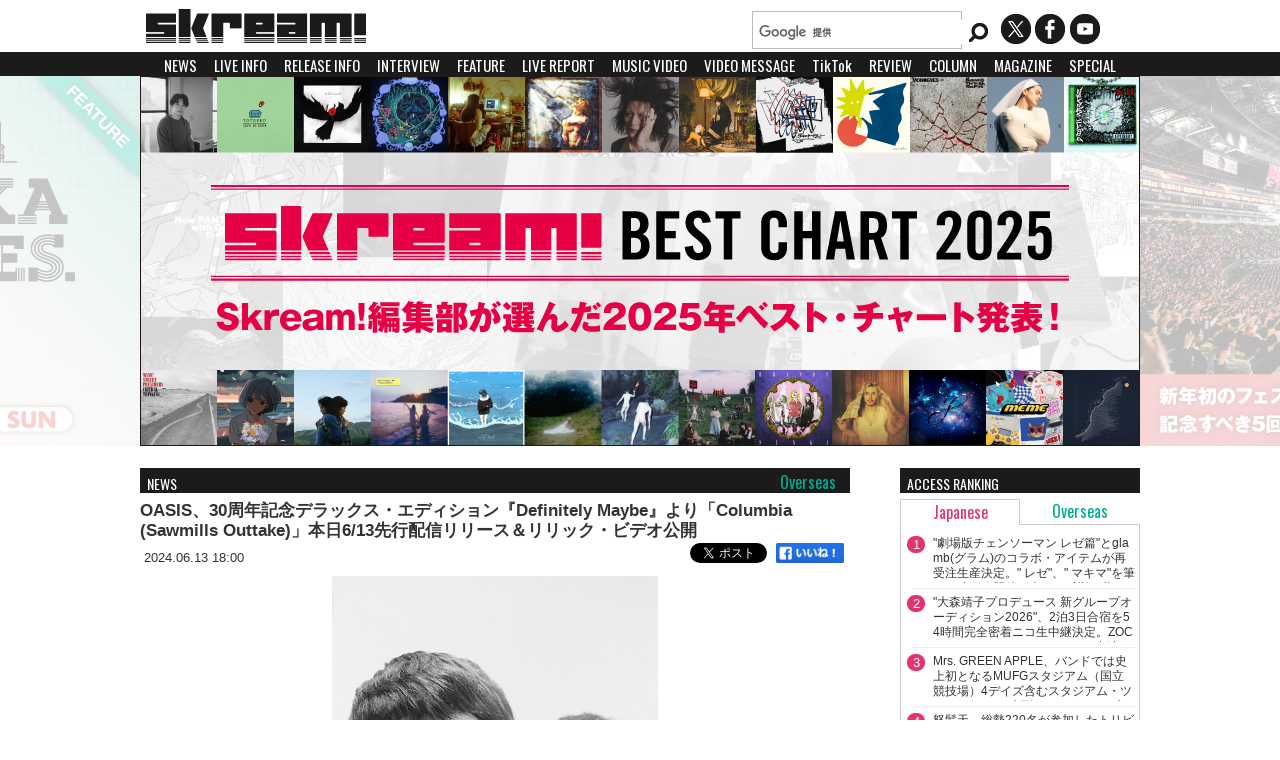

--- FILE ---
content_type: text/html
request_url: https://skream.jp/news/2024/06/oasis_columbia_sawmills_outtake_lyric_video.php
body_size: 97147
content:
<!DOCTYPE html>
<html xmlns="http://www.w3.org/1999/xhtml">
<head>
    <!-- Google tag (gtag.js) -->
<script async src="https://www.googletagmanager.com/gtag/js?id=G-B0PM25TCT1"></script>
<script>
  window.dataLayer = window.dataLayer || [];
  function gtag(){dataLayer.push(arguments);}
  gtag('js', new Date());

  gtag('config', 'G-B0PM25TCT1');
</script>	<link rel="canonical" href="https://skream.jp/news/2024/06/oasis_columbia_sawmills_outtake_lyric_video.php">
	<meta http-equiv="content-type" content="text/html;charset=UTF-8" />
    <meta http-equiv="Content-Language" content="ja">
	<meta name="author" content="Skream! Editorial Department" />
    <title>OASIS、30周年記念デラックス・エディション『Definitely Maybe』より「Columbia (Sawmills Outtake)」本日6/13先行配信リリース＆リリック・ビデオ公開</title>
	<meta name="description" content="OASISが、8月30日にリリースする30周年記念デラックス・エディション『Definitely Maybe』より「Columbia (Sawmills Out" />	<meta name="keywords" content="OASIS,オアシス" />
    <meta property="og:image" content="https://skream.jp/news/assets_c/2024/06/OASIS-thumb-1200xauto-208546.jpg">
    <meta name="thumbnail" content="https://skream.jp/news/assets_c/2024/06/OASIS-thumb-1200xauto-208546.jpg" />
    <meta property="og:title" content="OASIS、30周年記念デラックス・エディション『Definitely Maybe』より「Columbia (Sawmills Outtake)」本日6/13先行配信リリース＆リリック・ビデオ公開">
    <meta property="og:description" content="OASISが、8月30日にリリースする30周年記念デラックス・エディション『Definitely Maybe』より「Columbia (Sawmills Out">
    <meta name="twitter:card" content="summary_large_image">
    <meta property="og:type" content="article">
    <meta property="og:url" content="https://skream.jp/news/2024/06/oasis_columbia_sawmills_outtake_lyric_video.php">
    <meta property="og:site_name" content="Skream! 邦楽ロック・洋楽ロック ポータルサイト">
    <meta name="twitter:site" content="@skream_japan">
    <meta property="fb:app_id" content="164668773725089" />
    <meta name="twitter:domain" content="skream.jp">
    <meta name="twitter:creator" content="@skream_japan">
	<link rel="shortcut icon" type="images/ico" href="/favicon.ico" />
    <link rel="alternate" type="application/rss+xml" href="/news/index.xml" />
    
    <link href='//fonts.googleapis.com/css?family=Oswald' rel='stylesheet' type='text/css' />

    <link rel="stylesheet" type="text/css" media="all" href="/css/sp-common.css?202410" />
    <link rel="stylesheet" type="text/css" media="all" href="/css/sp-style202306.css?202409" />
    <link rel='stylesheet' href='/css/common.css?202409' type='text/css' media='screen and (min-width:1000px)' />
    <link rel='stylesheet' href='/css/style202306.css?202409' type='text/css' media='screen and (min-width:1000px)' />
    <link rel='stylesheet' href='/css/sp-common.css?202410' type='text/css' media='screen and (max-width:999px)' />
    <link rel='stylesheet' href='/css/sp-style202306.css?202409' type='text/css' media='screen and (max-width:999px)' />

    <link rel="stylesheet" href="/js/sidr/jquery.sidr.dark.css?202409" />
    <link rel="stylesheet" type="text/css" href="/js/fancybox/jquery.fancybox.css?202409" />

    <!--<script type="text/javascript" src="/js/jquery.js"></script>-->
    <script type="text/javascript" src="//ajax.googleapis.com/ajax/libs/jquery/1.11.0/jquery.min.js"></script>
    <script type="text/javascript" src="/js/jquery-ui-1.8.23.custom.min.js"></script>
    <script type="text/javascript" src="/js/jquery.easing.1.3.js"></script>
    <script type="text/javascript" src="/js/jquery.mousewheel.min.js"></script>

    <link rel="stylesheet" type="text/css" media="all" href="//cdn.jsdelivr.net/jquery.mcustomscrollbar/3.0.6/jquery.mCustomScrollbar.min.css" />
    <script src="//cdn.jsdelivr.net/jquery.mcustomscrollbar/3.0.6/jquery.mCustomScrollbar.concat.min.js"></script>

    <!--<link rel="stylesheet" type="text/css" media="all" href="/css/jquery.mCustomScrollbar.css" />-->
    <meta name="viewport" id="viewport" />
    <script type="text/javascript">
$(function(){
if(screen.width/window.devicePixelRatio <860) {
  document.getElementById( 'viewport' ).content ='width=640, user-scalable=no, initial-scale=' + window.visualViewport.width*visualViewport.scale/640;
}
});
    </script>
    <script type="text/javascript" src="/js/jquery.carouFredSel.js"></script>
    <!--<script type="text/javascript" src="/js/heightLine.js"></script>-->
    <script type="text/javascript" src="/js/YouTubeOpen.js"></script>
    <script type="text/javascript" src="/js/jquery.touchSwipe.js"></script>
    <script type="text/javascript" src="/js/slider.js?ver=201405"></script>
    <script type="text/javascript" src="/js/fancybox/jquery.fancybox.js"></script>
    
    <script type="text/javascript" src="/js/sidr/jquery.sidr.min.js?ver=201405"></script>

        <!-- from template -->

<style type="text/css">
.nav-wrap {
display:none;
}
</style>


    <link rel="stylesheet" type="text/css" media="all" href="/css/single.css?ver=202312" />
	<link rel='stylesheet' href='/css/sp-single.css?ver=202312' type='text/css' media='screen and (max-width:1000px)'>
    <link rel='stylesheet' href='/css/single.css?ver=202312' type='text/css' media='screen and (min-width:1000px)'>
	
</head>

<!-- ▼BODY部 スタート -->
<body>

<noscript>
 <p>JavaScript を有効にしてご利用下さい.</p>
</noscript>

<a name="top" id="top"></a>

<div id="header-top">
	<h1><a href="/"><img src="/img/common/logo.png" alt="Skream! | 邦楽ロック・洋楽ロック ポータルサイト" /></a></h1>
    
    <div id="header-right">
      <p id="sns">
      	<a href="//twitter.com/skream_japan" class="twitter"></a>
        <a href="//www.facebook.com/181491982033355" class="facebook"></a>
        <a href="https://www.youtube.com/user/skreamjapan" class="youtube"></a>
      </p>
    </div>
</div>

<div id="header-bottom">
    <div id="search-box">
    <script>
      (function() {
        var cx = '008520144795659799015:ca3lggkilk4';
        var gcse = document.createElement('script');
        gcse.type = 'text/javascript';
        gcse.async = true;
        gcse.src = (document.location.protocol == 'https:' ? 'https:' : 'http:') +
            '//www.google.com/cse/cse.js?cx=' + cx;
        var s = document.getElementsByTagName('script')[0];
        s.parentNode.insertBefore(gcse, s);
      })();
    </script>
    <gcse:searchbox></gcse:searchbox>
    </div>
</div>

<div id="topmenu">
<a id="slidemenu" href="#sidr">MENU</a>
<ul id="pcmenu">
	<li><a href="/news/">NEWS</a></li>
	<li><a href="/live_info/">LIVE INFO</a></li>
	<li><a href="/release_info/">RELEASE INFO</a></li>
	<li><a href="/interview/">INTERVIEW</a></li>
	<li><a href="/feature/">FEATURE</a></li>
	<li><a href="/livereport/">LIVE REPORT</a></li>
	<li><a href="/mv/">MUSIC VIDEO</a></li>
	<li><a href="/movie/">VIDEO MESSAGE</a></li>
	<li><a href="/tiktok/">TikTok</a></li>
	<li><a href="/diskreview/">REVIEW</a></li>
	<li><a href="/column/">COLUMN</a></li>
	<li><a href="/magazine/">MAGAZINE</a></li>
	<li><a href="/special/">SPECIAL</a></li>
	<li><a href="/present/">PRESENT</a></li>
</ul>

<ul id="sidr" style="display:none;">
	<li><a href="/news/">NEWS</a></li>
	<li><a href="/live_info/">LIVE INFO</a></li>
	<li><a href="/release_info/">RELEASE INFO</a></li>
	<li><a href="/interview/">INTERVIEW</a></li>
	<li><a href="/feature/">FEATURE</a></li>
	<li><a href="/livereport/">LIVE REPORT</a></li>
	<li><a href="/mv/">MUSIC VIDEO</a></li>
	<li><a href="/movie/">VIDEO MESSAGE</a></li>
	<li><a href="/tiktok/">TikTok</a></li>
	<li><a href="/diskreview/">REVIEW</a></li>
	<li><a href="/column/">COLUMN</a></li>
	<li><a href="/magazine/">MAGAZINE</a></li>
	<li><a href="/special/">SPECIAL</a></li>
	<li><a href="/present/">PRESENT</a></li>
</ul>
<!-- from Template -->


</div>

<div id="searchresults">
<gcse:searchresults></gcse:searchresults>
</div>

<div id="header">
	<div id="carousel"><a href="https://skream.jp/special/2026/best_chart_2025/"><img src="https://skream.jp/topimage/2026/01/15/images/best_chart_2025_topimage.jpg" alt="Skream! BEST CHART 2025" width="1000" height="370" /></a>

<a href="https://skream.jp/feature/2025/12/fukuokamusic-fes.php"><img src="https://skream.jp/topimage/2025/12/25/images/fukuokamusic-fes_topimage.jpg" alt="&quot;FUKUOKA MUSIC FES.&quot;" width="1000" height="370" /></a>

<a href="https://skream.jp/special/2026/best_chart_2025/"><img src="https://skream.jp/topimage/2026/01/15/images/best_chart_2025_topimage.jpg" alt="Skream! BEST CHART 2025" width="1000" height="370" /></a>

<a href="https://skream.jp/feature/2025/12/fukuokamusic-fes.php"><img src="https://skream.jp/topimage/2025/12/25/images/fukuokamusic-fes_topimage.jpg" alt="&quot;FUKUOKA MUSIC FES.&quot;" width="1000" height="370" /></a>

<a href="https://skream.jp/special/2023/big-up_vol4/#main"><img src="https://skream.jp/topimage/2023/07/10/images/big-up_topimage2.jpg" alt="BIG UP!" width="1000" height="370" /></a>
</div>
    <a href="#" id="prev" title="Show previous"> </a>
	<a href="#" id="next" title="Show next"> </a>
	<div id="pager"></div>
</div>

<div id="main" name="main">

<div id="left">
<div id="single">
<p class="bkline"><a href="/news/">NEWS</a></p>
<p class="categorylabel"><span class="Overseas">Overseas</span></p>
<h2><a href="https://skream.jp/news/2024/06/oasis_columbia_sawmills_outtake_lyric_video.php" class="entry id268980">OASIS、30周年記念デラックス・エディション『Definitely Maybe』より「Columbia (Sawmills Outtake)」本日6/13先行配信リリース＆リリック・ビデオ公開</a></h2>
<p class="newsdate">2024.06.13 18:00</p>
<div class="sns-status">
	<div class="fb-like"><a href="https://www.facebook.com/sharer/sharer.php?u=https%3A%2F%2Fskream.jp%2Fnews%2F2024%2F06%2Foasis_columbia_sawmills_outtake_lyric_video.php" rel="nofollow noopener"><img src="/img/like_btn.png" style="width:73px;height:21px;"/></a></div>
    <span class="tweet-btn"><a href="https://twitter.com/share" class="twitter-share-button" data-via="skream_japan" data-lang="ja" data-related="skream_japan">ツイート</a>
    <script>!function(d,s,id){var js,fjs=d.getElementsByTagName(s)[0],p=/^http:/.test(d.location)?'http':'https';if(!d.getElementById(id)){js=d.createElement(s);js.id=id;js.src=p+'://platform.twitter.com/widgets.js';fjs.parentNode.insertBefore(js,fjs);}}(document, 'script', 'twitter-wjs');</script></span>
</div>

<div id="entryimage"><a href="https://skream.jp/news/2024/06/oasis_columbia_sawmills_outtake_lyric_video.php"><img src="https://skream.jp/news/2024/06/13/images/OASIS.jpg" alt="OASIS、30周年記念デラックス・エディション『Definitely Maybe』より「Columbia (Sawmills Outtake)」本日6/13先行配信リリース＆リリック・ビデオ公開" /></a></div>



<div class="artistdata"><h4><a href="https://skream.jp/news/o/oasis/" class="artistlink oasis">OASIS</a></h4><span class="officialsite"><a href="https://www.sonymusic.co.jp/artist/Oasis/" target="_blank">Official Site</a></span><span class="twitter"><a href="http://x.com/oasis" target="_blank">X</a></span><span class="facebook"><a href="https://www.facebook.com/OasisOfficial" target="_blank">Facebook</a></span></div>


<div id="entrybody">
<p>OASISが、8月30日にリリースする30周年記念デラックス・エディション『Definitely Maybe』より「Columbia (Sawmills Outtake)」を本日6月13日に先行配信。あわせて、新しいリリック・ビデオも公開となった。<br />
　<br />
<iframe width="560" height="315" src="https://www.youtube.com/embed/QVjjrOZDKNo?si=iXSqezzSTrGIANZN" title="YouTube video player" frameborder="0" allow="accelerometer; autoplay; clipboard-write; encrypted-media; gyroscope; picture-in-picture; web-share" referrerpolicy="strict-origin-when-cross-origin" allowfullscreen></iframe><br />
<a href="https://youtu.be/QVjjrOZDKNo?si=bMrmC64Pg2_o4k96" target="_blank">Oasis - Columbia (Sawmills Outtake) [Official Lyric Video]</a><br />
　<br />
初公開となった「Columbia (Sawmills Outtake)」は7分18秒という大作で、これはオリジナル・アルバム収録バージョンの6分をも上回る。シンプルで効果的なコード進行を基軸に、ディレイ・ドラムとドローン・フィードバックのなかに螺旋を描く 「Columbia (Sawmills Outtake)」の催眠的リズム。OASISのコーラスのなかで最も愛されるもののひとつであるNoel Gallagherのハーモニーは、Owen Morrisのアルバム・バージョンよりもミックスの奥深くに埋もれている。「Columbia」はOASISが最初に書いた曲のひとつで、今や伝説となった彼らの初期ホワイト・レーベルに収録された。</p>

<p><br />
　<br />
▼リリース情報<br />
OASIS<br />
30周年記念デラックス・エディション<br />
『Definitely Maybe』<br />
<img alt="oasis_30.jpg" src="https://skream.jp/news/assets_c/2024/05/oasis_30-thumb-240xauto-207360.jpg" width="240" height="240" class="mt-image-none" style="" /><br />
2024.08.30 ON SALE<br />
　<br />
[Volume 1]<br />
1. Rock 'n' Roll Star (Remastered)<br />
2. Shakermaker (Remastered)<br />
3. Live Forever (Remastered)<br />
4. Up In The Sky (Remastered)<br />
5. Columbia (Remastered)<br />
6. Supersonic (Remastered)<br />
7. Bring It On Down (Remastered)<br />
8. Cigarettes & Alcohol (Remastered)<br />
9. Digsy's Dinner (Remastered)<br />
10. Slide Away (Remastered)<br />
11. Married With Children (Remastered)<br />
　<br />
[Volume 2]<br />
1. Rock 'n' Roll Star (Monnow Valley Version)<br />
2. Shakermaker (Monnow Valley Version)<br />
3. Live Forever (Monnow Valley Version)<br />
4. Up In The Sky (Monnow Valley Version)<br />
5. Columbia (Monnow Valley Version)<br />
6. Bring It On Down (Monnow Valley Version)<br />
7. Cigarettes & Alcohol (Monnow Valley Version)<br />
8. Digsy's Dinner (Monnow Valley Version)<br />
9. Rock 'n' Roll Star (Sawmills Outtake)<br />
10. Up In The Sky (Sawmills Outtake)<br />
11. Columbia (Sawmills Outtake)<br />
12. Bring It On Down (Sawmills Outtake)<br />
13. Cigarettes & Alcohol (Sawmills Outtake)<br />
14. Digsy's Dinner (Sawmills Outtake)<br />
15. Slide Away (Sawmills Outtake)<br />
16. Sad Song (Mauldeth Road West Demo, Nov' 92)<br />
　<br />
購入／配信は<a href="https://oasismusic.lnk.to/DM30" target="_blank">こちら</a></p>

<p>　<br />
シングル<br />
『Supersonic』<br />
NOW ON SALE<!--2024.04.12--><br />
※輸入盤のみ<br />
　<br />
<img alt="7inch Vinyl.jpg" src="https://skream.jp/news/assets_c/2024/04/7inch%20Vinyl-thumb-240xauto-205145.jpg" width="240" height="240" class="mt-image-none" style="border:1px solid #ccc;" /><br />
【7インチ・ヴァイナル】<br />
A1. Supersonic<br />
B1. Take Me Away<br />
　<br />
<img alt="12cm CD.jpg" src="https://skream.jp/news/assets_c/2024/04/12cm%20CD-thumb-240xauto-205147.jpg" width="240" height="240" class="mt-image-none" style="border:1px solid #ccc;" /><br />
【12㎝CDシングル】<br />
1. Supersonic<br />
2. Take Me Away<br />
3. I Will Believe (Live)<br />
4. Columbia (White Label Demo)<br />
　<br />
配信は<a href="https://sonymusicjapan.lnk.to/Oasis_sps" target="_blank">こちら</a></p>
</div>


<div id="categories">
<h3>関連アーティスト</h3>
<a href="https://skream.jp/news/o/oasis/">OASIS</a>
</div>

<div id="related">
<script src="/js/mv.js?ver=20230710"></script>


<div id="clothing" class=""><h3 class="bkline">Related GOODS</h3><h4><a href="https://shop.gekirock.com/brand//" target="_blank"></a></h4><dl class="items">
				<dt>
				<a href="https://shop.gekirock.com/products/detail.php?product_id=85574" title="OASIS T-shirts" target=_blank"><img src="//shop.gekirock.com/upload/save_image/07021202_6864a133dd843.jpg" alt="OASIS"></a>
				</dt>
				<dd><span class="sts-tag lowstock-tag"> 残り1点</span>
				<h4>8,800<span class="mini">円(税込)</span></h4>
				<h6><a href="https://shop.gekirock.com/products/detail.php?product_id=85574" title="OASIS T-shirts" target=_blank">OASIS</a></h6>
				<h7><a href="https://shop.gekirock.com/products/detail.php?product_id=85574" title="OASIS T-shirts" target=_blank">T-shirts</a></h7>
				</dd>
				</dl><dl class="items">
				<dt>
				<a href="https://shop.gekirock.com/products/detail.php?product_id=85575" title="OASIS T-shirts" target=_blank"><img src="//shop.gekirock.com/upload/save_image/07021157_6864a02b7145b.jpg" alt="OASIS"></a>
				</dt>
				<dd><span class="sts-tag lowstock-tag"> 残り1点</span>
				<h4>8,800<span class="mini">円(税込)</span></h4>
				<h6><a href="https://shop.gekirock.com/products/detail.php?product_id=85575" title="OASIS T-shirts" target=_blank">OASIS</a></h6>
				<h7><a href="https://shop.gekirock.com/products/detail.php?product_id=85575" title="OASIS T-shirts" target=_blank">T-shirts</a></h7>
				</dd>
				</dl><dl class="items itemslast">
				<dt>
				<a href="https://shop.gekirock.com/products/detail.php?product_id=78413" title="OASIS Pullover" target=_blank"><img src="//shop.gekirock.com/upload/save_image/rsd11785572db53b8863d572855f388b2c24036070.jpg" alt="OASIS"></a>
				</dt>
				<dd><span class="sts-tag lowstock-tag"> 残り1点</span>
				<h4>9,299<span class="mini">円(税込)</span></h4>
				<h6><a href="https://shop.gekirock.com/products/detail.php?product_id=78413" title="OASIS Pullover" target=_blank">OASIS</a></h6>
				<h7><a href="https://shop.gekirock.com/products/detail.php?product_id=78413" title="OASIS Pullover" target=_blank">Pullover</a></h7>
				</dd>
				</dl><dl class="items">
				<dt>
				<a href="https://shop.gekirock.com/products/detail.php?product_id=55729" title="OASIS T-Shirt" target=_blank"><img src="//shop.gekirock.com/upload/save_image/09042109_5f522e81d4427.jpg" alt="OASIS"></a>
				</dt>
				<dd>
				<h4>4,620<span class="mini">円(税込)</span></h4>
				<h6><a href="https://shop.gekirock.com/products/detail.php?product_id=55729" title="OASIS T-Shirt" target=_blank">OASIS</a></h6>
				<h7><a href="https://shop.gekirock.com/products/detail.php?product_id=55729" title="OASIS T-Shirt" target=_blank">T-Shirt</a></h7>
				</dd>
				</dl><dl class="items">
				<dt>
				<a href="https://shop.gekirock.com/products/detail.php?product_id=74214" title="OASIS T-Shirt" target=_blank"><img src="//shop.gekirock.com/upload/save_image/06021352_683d2e23364f3.jpg" alt="OASIS"></a>
				</dt>
				<dd>
				<h4>4,699<span class="mini">円(税込)</span></h4>
				<h6><a href="https://shop.gekirock.com/products/detail.php?product_id=74214" title="OASIS T-Shirt" target=_blank">OASIS</a></h6>
				<h7><a href="https://shop.gekirock.com/products/detail.php?product_id=74214" title="OASIS T-Shirt" target=_blank">T-Shirt</a></h7>
				</dd>
				</dl><dl class="items itemslast">
				<dt>
				<a href="https://shop.gekirock.com/products/detail.php?product_id=55730" title="OASIS T-Shirt" target=_blank"><img src="//shop.gekirock.com/upload/save_image/09042108_5f522e55cdc1a.jpg" alt="OASIS"></a>
				</dt>
				<dd>
				<h4>4,620<span class="mini">円(税込)</span></h4>
				<h6><a href="https://shop.gekirock.com/products/detail.php?product_id=55730" title="OASIS T-Shirt" target=_blank">OASIS</a></h6>
				<h7><a href="https://shop.gekirock.com/products/detail.php?product_id=55730" title="OASIS T-Shirt" target=_blank">T-Shirt</a></h7>
				</dd>
				</dl><br clear="all" /><!--<br clear="all" />--></div><div id="rt-news"><h3 class="bkline">Related NEWS</h3><h3><a href="https://skream.jp/news/o/oasis/">OASIS (209)</a></h3>

<dl>
<dt>2025.12.02</dt>
<dd><a href="https://skream.jp/news/2025/12/oasis_im_outta_time_visualiser.php" class="entry id294832">OASIS、ベスト・アルバム『Time Flies...1994-2009』リマスター盤より「I'm Outta Time」オフィシャル・ヴィジュアライザー公開</a></dd>
</dl>




<dl>
<dt>2025.11.27</dt>
<dd><a href="https://skream.jp/news/2025/11/oasis_let_there_be_love_visualiser.php" class="entry id294635">OASIS、ベスト・アルバム『Time Flies...1994-2009』リマスター盤より「Let There Be Love」オフィシャル・ヴィジュアライザー公開</a></dd>
</dl>




<dl>
<dt>2025.11.18</dt>
<dd><a href="https://skream.jp/news/2025/11/oasis_little_by_little_visualiser.php" class="entry id294244">OASIS、「Little By Little」オフィシャル・ヴィジュアライザー公開</a></dd>
</dl>




<dl>
<dt>2025.11.12</dt>
<dd><a href="https://skream.jp/news/2025/11/oasis_go_let_it_out_visualiser.php" class="entry id293881">OASIS、2000年リリースのシングル「Go Let It Out」オフィシャル・ヴィジュアライザー公開</a></dd>
</dl>




<dl>
<dt>2025.11.07</dt>
<dd><a href="https://skream.jp/news/2025/11/oasis_merch_restock.php" class="entry id293624">OASIS、ゲキクロに公式バンド・マーチ一斉再入荷。冬のデイリーユースに最適なパーカーをはじめ、『Definitely Maybe 』『Be Here Now』のアルバム・ジャケットをイラストで落とし込んだバンドTシャツなど30品番以上がラインナップ</a></dd>
</dl>

</div>
<script src="https://www.youtube.com/player_api"></script>
<script>
  var mv_artists = ["oasis"];
  mv_load(mv_artists);
</script>
<div id="musicvideos">
    <div id="rt-mv">
      <h3 class="bkline">MUSIC VIDEO</h3>
      <div id="movie-play"></div>
      <div id="mvarea">
      </div>
    </div>
  </div><div id="interview"><h3 class="bkline">Related DISC REVIEW</h3><dl class="l-review">
	<dt>
    
    <a href="https://skream.jp/diskreview/2014/09/oasis.php">
    
    <img src="https://m.media-amazon.com/images/I/51aMQQsi1CL._SL500_.jpg" alt="(What's the Story) Morning Glory?" />
        
    </a>		
	 
    </dt>
    <dd>
    	<div class="meta">
    		<h4><a href="https://skream.jp/diskreview/2014/09/oasis.php">OASIS</a></h4>
            <h3><a href="https://skream.jp/diskreview/2014/09/oasis.php">『(What's the Story) Morning Glory?』</a></h3>
        </div>
        <p>OASISが世界的な"現象"になるまでの1993〜1997年を振り返るプロジェクト"Chasing The Sun"シリーズ第2弾は「Wonderwall」「Don't Look Back in Anger」など猿でも知ってる（！？）世紀の名作『Morning Glory』。オリジナル・アルバムのリマスタリング盤はもちろん、「Acquiesce」「Rockin' Chair」などシングルBサイド曲を収録したディスク、さらになんと1994年の初来日時の渋谷CLUB QUATTRO公演のサウンド・チェック音源やデモを収録したディスクなど未発表音源も多数収録。そのレア度も嬉しいが、オリジナル・アルバムに溢れるロック・バンドにしか成し得ない高揚感はエヴァーグリーンであると同時に生々しい。まだこの先半世紀以上我々を突き動かしてくれるだろう。（石角 友香）</p>
        <div class="shopdata"><a href="http://www.amazon.co.jp/gp/product/B00K4W3N3U?ie=UTF8&tag=gekirockblog-22&linkCode=as2&camp=247&creative=1211&creativeASIN=B00K4W3N3U" class="amazon" target="_blank">amazon</a><a href="http://ck.jp.ap.valuecommerce.com/servlet/referral?sid=3082050&pid=882175301&vc_url=https%3A%2F%2Ftower.jp%2Fitem%2F3694938" class="tower no-sp" target="_blank"><img src="//ad.jp.ap.valuecommerce.com/servlet/gifbanner?sid=3082050&pid=882175301" height="1px" width="1px" border="0">TOWER RECORDS</a><a href="http://ck.jp.ap.valuecommerce.com/servlet/referral?sid=3082050&pid=882175301&vc_url=https%3A%2F%2Ftower.jp%2Fitem%2F3694938" class="tower no-pc" target="_blank"><img src="//ad.jp.ap.valuecommerce.com/servlet/gifbanner?sid=3082050&pid=882175301" height="1px" width="1px" border="0">TOWER</a><a href="http://www.hmv.co.jp/search/music/adv_1/category_1/catnum_4547366219296/x_111/y_12/" class="hmv" target="_blank">HMV</a><br /></div>
        
    </dd><br clear="all" />
</dl>




<dl class="l-review">
	<dt>
    
    <a href="https://skream.jp/diskreview/2010/06/time_flies_19942009.php">
    
    <img src="https://m.media-amazon.com/images/I/416MJWfcVHL._SL500_.jpg" alt="Time Flies 1994-2009" />
        
    </a>		
	 
    </dt>
    <dd>
    	<div class="meta">
    		<h4><a href="https://skream.jp/diskreview/2010/06/time_flies_19942009.php">OASIS</a></h4>
            <h3><a href="https://skream.jp/diskreview/2010/06/time_flies_19942009.php">『Time Flies 1994-2009』</a></h3>
        </div>
        <p>OASISのシングル集って、何だよ。全曲知っているし、PVも腐るほど観たよ。屋上で鳴らされる「Super Sonic」。「Wonderwall」のレコードの針。「Champagne Supernova」でのLiamの髭眼鏡。下手くそなのに、公園でも家でも嬉しそうにボールを蹴るOASIS。Noel とLiamの眉毛が、驚くほどに濃かったんだ。眉毛は今も濃いけれど。これは彼らを愛さずにはいられない僕達の卒業アルバムみたいなものだ。ジャケットはもちろんネブワース。あまりにベタ、あまりに傲慢。これがOASISだ。はっきり言って押売りに近いが、僕は喜んで乗っかろう。そんなバンド、他にいないから。何か今さら泣きそうだ。OASISを知らない若人は、ファーストから買うように。（佐々木 健治）</p>
        <div class="shopdata"><a href="http://www.amazon.co.jp/gp/product/B003HOUK56?ie=UTF8&tag=gekirockblog-22&linkCode=as2&camp=247&creative=1211&creativeASIN=B003HOUK56" class="amazon" target="_blank">amazon</a><a href="http://ck.jp.ap.valuecommerce.com/servlet/referral?sid=3082050&pid=882175301&vc_url=http%3A%2F%2Ftower.jp%2Fsearch%2Fitem%2F4547366054736%3F" class="tower no-sp" target="_blank"><img src="//ad.jp.ap.valuecommerce.com/servlet/gifbanner?sid=3082050&pid=882175301" height="1px" width="1px" border="0">TOWER RECORDS</a><a href="http://ck.jp.ap.valuecommerce.com/servlet/referral?sid=3082050&pid=882175301&vc_url=http%3A%2F%2Ftower.jp%2Fsearch%2Fitem%2F4547366054736%3F" class="tower no-pc" target="_blank"><img src="//ad.jp.ap.valuecommerce.com/servlet/gifbanner?sid=3082050&pid=882175301" height="1px" width="1px" border="0">TOWER</a><a href="https://www.hmv.co.jp/product/detail/15820153" class="hmv" target="_blank">HMV</a><br /></div>
        
    </dd><br clear="all" />
</dl>


<br clear="all" /></div><div id="interview" class="sp1 pc4"><h3 class="bkline">Related FEATURE</h3><div class="flex dev4"><dl>
	<dt><a href="https://skream.jp/feature/2025/09/oasis.php"><img src="https://skream.jp/feature/assets_c/2025/09/oasis-thumb-160xauto-237160.jpg" alt="OASIS" /></a></dt>
    <dd><h3 class="Overseas "><a href="https://skream.jp/feature/2025/09/oasis.php">
    
	OASIS

    </a></h3>
    <p><a href="https://skream.jp/feature/2025/09/oasis.php">世代を超えて愛され続けるOASISの名曲が詰まったUKロックの金字塔『(What's The Story) Morning Glory?』30周年盤</a></p>
    </dd>
</dl>



<dl>
	<dt><a href="https://skream.jp/feature/2025/06/oasis.php"><img src="https://skream.jp/feature/assets_c/2025/06/oasis-thumb-160xauto-230769.jpg" alt="OASIS" /></a></dt>
    <dd><h3 class="Overseas "><a href="https://skream.jp/feature/2025/06/oasis.php">
    
	OASIS

    </a></h3>
    <p><a href="https://skream.jp/feature/2025/06/oasis.php">伝説のロック・バンド OASISが待望の再結成――全世界が注目するツアーに先駆け、限定仕様のベスト盤が登場</a></p>
    </dd>
</dl>



<dl>
	<dt><a href="https://skream.jp/feature/2021/11/oasis.php"><img src="https://skream.jp/feature/assets_c/2021/11/oasis-thumb-160xauto-154479.jpg" alt="OASIS" /></a></dt>
    <dd><h3 class="Overseas "><a href="https://skream.jp/feature/2021/11/oasis.php">
    
	OASIS

    </a></h3>
    <p><a href="https://skream.jp/feature/2021/11/oasis.php">人々の心の中で永遠に生きる、最高の2日間――OASIS伝説のステージ&quot;Knebworth 1996&quot;を完全収録</a></p>
    </dd>
</dl>

<br clear="all" /></div></div>
</div>


</div>

</div>

<div id="right">

<!--<div class="right-space no-sp">
  <a href="https://skream.jp/special/2019/the_floor/#main"><img src="https://skream.jp/special/2019/the_floor/images/the_floor_bnr.jpg" style="margin:8px 0 3px 0;" /></a><br />
<a href="https://skream.jp/special/2019/the_floor/#main" style="font-size:13px;">The Floor×バンタンゲームアカデミー×Skream!特設ページ</a></div>-->

<!--div class="right-space no-sp">
  <a href="https://skream.jp/hammer_egg/vol10_special/"><img src="https://skream.jp/hammer_egg/vol10_special/img/hammer_egg_vol10_bnr.png" style="margin:8px 0 3px 0;" /></a><br />
<a href="https://skream.jp/hammer_egg/vol10_special/">"HAMMER EGG vol.10 SPECIAL"</a></div-->

<!--div class="right-space no-sp">
<a href="https://skream.jp/feature/2019/08/liveholic_4th_anniversary_series_vol20-25.php"><img src="https://skream.jp/image/right/liveholic_4th_anniversary_series5_bnr.jpg" style="margin:8px 0 3px 0;" /></a><br />
<a href="https://skream.jp/feature/2019/08/liveholic_4th_anniversary_series_vol20-25.php">LIVEHOLIC 4周年公演レポート第5弾</a></div-->

<!--div class="right-space no-sp">
<a href="https://skream.jp/feature/2021/12/liveholic_6th_anniversary_series_6.php"><img src="https://skream.jp/image/right/liveholic_6th_anniversary_series6_bnr.jpg" style="margin:8px 0 3px 0;" /></a><br />
<a href="https://skream.jp/feature/2021/12/liveholic_6th_anniversary_series_6.php">LIVEHOLIC 6周年公演レポート第6弾</a></div-->


<!--div class="right-space no-sp">
<a href="https://skream.jp/special/2024/best_chart_2023/"><img src="https://skream.jp/image/right/best_chart_2023_bnr.jpg" style="margin:8px 0 3px 0;"></a><br>
<a href="https://skream.jp/special/2024/best_chart_2023/">Skream! BEST CHART 2023</a></div-->

<div class="right-space no-sp">
<script type="text/javascript">
$(function(){
	$("#rankingtabpc li a").on("click", function() {
		$("#tabcontentspc div").hide();
		$($(this).attr("href")).fadeToggle();
		$("#rankingtabpc li a").removeClass("active");
		$(this).toggleClass("active");
		return false;
	});
	return false;
});
</script>

<div id="rankingmenupc">
	<h2 class="bkline">ACCESS RANKING</h2>
	<ul id="rankingtabpc">
        <li><a href="#Japaneserankpc" class="active Japanese">Japanese</a></li>
        <li><a href="#Overseasrankpc" class="Overseas">Overseas</a></li>
	</ul>
    <div id="tabcontentspc">
<div id="Japaneserankpc">
<ul><li><span class="Japaneseposition">1</span><a href="/news/2026/01/chainsawman_glamb_reservation.php">"劇場版チェンソーマン レゼ篇"とglamb(グラム)のコラボ・アイテムが再受注生産決定。" レゼ"、" マキマ"を筆頭に映画公開後、大きな反響と共に完売した" ビーム"のイラストを使用したTシャツも再度ラインナップ。ご予約は1/26(月)12:59まで</a></li><li><span class="Japaneseposition">2</span><a href="/news/2026/01/oomoriseiko_audition_niconama.php">"大森靖子プロデュース 新グループオーディション2026"、2泊3日合宿を54時間完全密着ニコ生中継決定。ZOCX、MAPA、THE PINK MINDS出演も</a></li><li><span class="Japaneseposition">3</span><a href="/news/2026/01/mrs_green_apple_stadium_tour.php">Mrs. GREEN APPLE、バンドでは史上初となるMUFGスタジアム（国立競技場）4デイズ含むスタジアム・ツアー"ゼンジン未到とイ/ミュータブル〜間奏編〜"詳細発表</a></li><li><span class="Japaneseposition">4</span><a href="/news/2019/09/dohatsuten_otonanosusume_35th_mv.php">怒髪天、総勢220名が参加したトリビュート音源「オトナノススメ～35th 愛されSP～」がついに完成。MVも公開</a></li><li><span class="Japaneseposition">5</span><a href="/news/2026/01/mrs_green_apple_lulu_mv.php">Mrs. GREEN APPLE、フェーズ3最初の新曲「lulu.」MV突如公開。"輪廻転生"を壮大なスケールで描いた映像美が明らかに</a></li></ul>
</div><div id="Overseasrankpc" style="display:none;">
<ul><li><span class="Overseasposition">1</span><a href="/news/2026/01/charlie_puth_beat_yourself_up_release.php">Charlie Puth、ニュー・アルバム『Whatever's Clever!』より先行曲「Beat Yourself Up」リリース。モチベーションを上げ、あなたに寄り添うハート・ウォーミングな一曲</a></li><li><span class="Overseasposition">2</span><a href="/news/2026/01/gorillaz_orange_county_visualiser.php">GORILLAZ、ニュー・アルバム『The Mountain』からの先行シングル第5弾「Orange County (Feat. Bizarrap, Kara Jackson And Anoushka Shankar)」公開</a></li><li><span class="Overseasposition">3</span><a href="/news/2026/01/best_chart_2025.php">Skream!編集部＆ライターによる2025年ベスト・チャート発表。12名がベスト・ディスクTOP5、ベスト・ソングTOP10、アートワーク、ライヴ、アーティスト、ニューカマー、MVをピックアップ</a></li><li><span class="Overseasposition">4</span><a href="/news/2024/10/atoms_for_peace_amok_uhqcd_lp.php">Thom Yorke、Flea等によるスーパー・バンド ATOMS FOR PEACE、Thomの来日記念しデビュー作『AMOK』の高音質UHQCD仕様国内盤CD＆日本盤帯付きLPリリース決定</a></li><li><span class="Overseasposition">5</span><a href="/news/2026/01/suede_sweet_kid_lyric_video.php">SUEDE、最新アルバム『Antidepressants』より「Sweet Kid」リリック・ビデオ公開</a></li></ul>
</div></div>
</div></div>

<div class="right-space no-pc">
<a href="https://gekirock.com/"><img src="https://skream.jp/image/right/gekirock2_sp-bnr.jpg" style="margin:20px 0;"></a></div>


<!--div class="right-space no-pc">
<a href="https://skream.jp/special/2024/best_chart_2023/"><img src="https://skream.jp/image/right/best_chart_2023_sp-bnr.jpg" style="margin:20px 0;" /></a></div-->
<div id="calendar">
<h2 class="bkline"><a href="/live_info/">LIVE INFO</a></h2>
<div class="verticalscr">
<div class="cscroll202306">
<div>







	
        


	
        


	
            <dl class="date">
    	<dt>2026.01.18</dt>
    	<dd>
    
    <h4 class="Japanese "><a href="https://skream.jp/live_info/2026/01/18/zazen_boys.php">ZAZEN BOYS</a></h4>
	


	
    <h4 class="Japanese "><a href="https://skream.jp/live_info/2026/01/18/cent.php">CENT</a></h4>
	


	
    <h4 class="Japanese "><a href="https://skream.jp/live_info/2026/01/18/niko_n.php">Nikoん</a></h4>
	


	
    <h4 class="Japanese "><a href="https://skream.jp/live_info/2026/01/18/cro_magnons.php">ザ・クロマニヨンズ</a></h4>
	


	
    <h4 class="Japanese "><a href="https://skream.jp/live_info/2026/01/18/kyuso_nekokami.php">キュウソネコカミ</a></h4>
	


	
    <h4 class="Japanese "><a href="https://skream.jp/live_info/2026/01/18/ishizakihuwie.php">石崎ひゅーい</a></h4>
	


	
    <h4 class="Japanese "><a href="https://skream.jp/live_info/2026/01/18/kohunsisters.php">古墳シスターズ</a></h4>
	


	
    <h4 class="Japanese "><a href="https://skream.jp/live_info/2026/01/18/momoirodorothy.php">桃色ドロシー</a></h4>
	


	
    <h4 class="Japanese "><a href="https://skream.jp/live_info/2026/01/18/quruli.php">くるり</a></h4>
	


	
    <h4 class="Japanese "><a href="https://skream.jp/live_info/2026/01/18/rock_or_live_vol8.php">フレデリック × 男性ブランコ</a></h4>
	


	
    <h4 class="Japanese "><a href="https://skream.jp/live_info/2026/01/18/nee.php">NEE</a></h4>
	


	
    <h4 class="Japanese "><a href="https://skream.jp/live_info/2026/01/18/dear_chambers.php">Dear Chambers</a></h4>
	


	
    <h4 class="Japanese "><a href="https://skream.jp/live_info/2026/01/18/appare.php">Appare!</a></h4>
	


	
    <h4 class="Japanese "><a href="https://skream.jp/live_info/2026/01/18/rhythmic_toy_world.php">Rhythmic Toy World</a></h4>
	


	
    <h4 class="Japanese "><a href="https://skream.jp/live_info/2026/01/18/mega_shinnosuke.php">Mega Shinnosuke</a></h4>
	


	
    <h4 class="Japanese "><a href="https://skream.jp/live_info/2026/01/18/super_beaver.php">SUPER BEAVER</a></h4>
	


	
    <h4 class="Japanese "><a href="https://skream.jp/live_info/2026/01/18/somosomo.php">SOMOSOMO</a></h4>
	


	
    <h4 class="Japanese "><a href="https://skream.jp/live_info/2026/01/18/cowolo.php">cowolo</a></h4>
	


	
    <h4 class="Japanese "><a href="https://skream.jp/live_info/2026/01/18/yuka_nagase.php">長瀬有花</a></h4>
	


	
    <h4 class="Japanese "><a href="https://skream.jp/live_info/2026/01/18/the_cheserasera.php">The Cheserasera</a></h4>
	


	
    <h4 class="Japanese "><a href="https://skream.jp/live_info/2026/01/18/layla.php">レイラ</a></h4>
	


	
    <h4 class="Japanese "><a href="https://skream.jp/live_info/2026/01/18/a_flood_of_circle.php">a flood of circle / ビレッジマンズストア / SIX LOUNGE / w.o.d. ほか</a></h4>
	


	
    <h4 class="Japanese "><a href="https://skream.jp/live_info/2026/01/18/qujila_band.php">クジラ夜の街</a></h4>
	


	
    <h4 class="Japanese "><a href="https://skream.jp/live_info/2026/01/18/flower_companyz.php">フラワーカンパニーズ</a></h4>
	


	
    <h4 class="Japanese "><a href="https://skream.jp/live_info/2026/01/18/macaroni_enpitsu .php">マカロニえんぴつ</a></h4>
	


	
    <h4 class="Japanese "><a href="https://skream.jp/live_info/2026/01/18/tokyoska.php">東京スカパラダイスオーケストラ</a></h4>
	


	
    <h4 class="Japanese "><a href="https://skream.jp/live_info/2026/01/18/penguin_research.php">PENGUIN RESEARCH</a></h4>
	
    </dd>
</dl>
		        


	
            <dl class="date">
    	<dt>2026.01.19</dt>
    	<dd>
    
    <h4 class="Japanese "><a href="https://skream.jp/live_info/2026/01/19/niko_n.php">Nikoん</a></h4>
	


	
    <h4 class="Japanese "><a href="https://skream.jp/live_info/2026/01/19/hakubi.php">Hakubi / 日食なつこ</a></h4>
	


	
    <h4 class="Japanese "><a href="https://skream.jp/live_info/2026/01/19/zaisu.php">下川リヲ（挫・人間）× 和嶋慎治（人間椅子）</a></h4>
	
    </dd>
</dl>
		        


	
            <dl class="date">
    	<dt>2026.01.20</dt>
    	<dd>
    
    <h4 class="Japanese "><a href="https://skream.jp/live_info/2026/01/20/yoshii_kazuya.php">吉井和哉</a></h4>
	


	
    <h4 class="Japanese "><a href="https://skream.jp/live_info/2026/01/20/halujio.php">Halujio</a></h4>
	


	
    <h4 class="Overseas "><a href="https://skream.jp/live_info/2026/01/20/men_i_trust.php">MEN I TRUST</a></h4>
	


	
    <h4 class="Japanese "><a href="https://skream.jp/live_info/2026/01/20/shukatsuclub.php">終活クラブ</a></h4>
	


	
    <h4 class="Japanese "><a href="https://skream.jp/live_info/2026/01/20/hitorie_shinoda.php">シノダ（ヒトリエ）</a></h4>
	


	
    <h4 class="Japanese "><a href="https://skream.jp/live_info/2026/01/20/zocx.php">ZOCX</a></h4>
	


	
    <h4 class="Japanese "><a href="https://skream.jp/live_info/2026/01/20/regallily.php">リーガルリリー</a></h4>
	
    </dd>
</dl>
		        


	
            <dl class="date">
    	<dt>2026.01.21</dt>
    	<dd>
    
    <h4 class="Japanese "><a href="https://skream.jp/live_info/2026/01/21/niko_n.php">Nikoん</a></h4>
	


	
    <h4 class="Japanese "><a href="https://skream.jp/live_info/2026/01/21/domico.php">ドミコ</a></h4>
	


	
    <h4 class="Japanese "><a href="https://skream.jp/live_info/2026/01/21/halujio.php">Halujio</a></h4>
	


	
    <h4 class="Overseas "><a href="https://skream.jp/live_info/2026/01/21/men_i_trust.php">MEN I TRUST</a></h4>
	


	
    <h4 class="Japanese "><a href="https://skream.jp/live_info/2026/01/21/utagoekissalook_2026.php">佐々木亮介（a flood of circle）×村松拓（Nothing's Carved In Stone）×蒼山幸子</a></h4>
	
    </dd>
</dl>
		        


	
            <dl class="date">
    	<dt>2026.01.22</dt>
    	<dd>
    
    <h4 class="Japanese "><a href="https://skream.jp/live_info/2026/01/22/niko_n.php">Nikoん</a></h4>
	


	
    <h4 class="Japanese "><a href="https://skream.jp/live_info/2026/01/22/mono_no_aware.php">MONO NO AWARE</a></h4>
	


	
    <h4 class="Japanese "><a href="https://skream.jp/live_info/2026/01/22/badass_tour_2026 .php">ヤバイTシャツ屋さん / 10-FEET / G-FREAK FACTORY / NUBO</a></h4>
	


	
    <h4 class="Japanese "><a href="https://skream.jp/live_info/2026/01/22/cro_magnons.php">ザ・クロマニヨンズ</a></h4>
	


	
    <h4 class="Overseas "><a href="https://skream.jp/live_info/2026/01/22/men_i_trust.php">MEN I TRUST</a></h4>
	
    </dd>
</dl>
		        


	
            <dl class="date">
    	<dt>2026.01.23</dt>
    	<dd>
    
    <h4 class="Japanese "><a href="https://skream.jp/live_info/2026/01/23/niko_n.php">Nikoん</a></h4>
	


	
    <h4 class="Japanese "><a href="https://skream.jp/live_info/2026/01/23/zazen_boys.php">ZAZEN BOYS</a></h4>
	


	
    <h4 class="Japanese "><a href="https://skream.jp/live_info/2026/01/23/yogee_new_waves.php">YOGEE NEW WAVES</a></h4>
	


	
    <h4 class="Japanese "><a href="https://skream.jp/live_info/2026/01/23/yutori-sedai.php">YUTORI-SEDAI</a></h4>
	


	
    <h4 class="Japanese "><a href="https://skream.jp/live_info/2026/01/23/macaroni_enpitsu.php">マカロニえんぴつ</a></h4>
	


	
    <h4 class="Japanese "><a href="https://skream.jp/live_info/2026/01/23/domico.php">ドミコ</a></h4>
	


	
    <h4 class="Japanese "><a href="https://skream.jp/live_info/2026/01/23/a_flood_of_circle.php">a flood of circle</a></h4>
	


	
    <h4 class="Japanese "><a href="https://skream.jp/live_info/2026/01/23/yoshii_kazuya.php">吉井和哉</a></h4>
	


	
    <h4 class="Japanese "><a href="https://skream.jp/live_info/2026/01/23/chimothy.php">Chimothy→</a></h4>
	


	
    <h4 class="Japanese "><a href="https://skream.jp/live_info/2026/01/23/halujio.php">Halujio</a></h4>
	


	
    <h4 class="Japanese "><a href="https://skream.jp/live_info/2026/01/23/grapevine.php">GRAPEVINE</a></h4>
	


	
    <h4 class="Japanese "><a href="https://skream.jp/live_info/2026/01/23/neguse.php">ねぐせ。</a></h4>
	


	
    <h4 class="Japanese "><a href="https://skream.jp/live_info/2026/01/23/kroi.php">Kroi</a></h4>
	
    </dd>
</dl>
		        


	
            <dl class="date">
    	<dt>2026.01.24</dt>
    	<dd>
    
    <h4 class="Japanese "><a href="https://skream.jp/live_info/2026/01/24/7_days_reason.php">VII DAYS REASON</a></h4>
	


	
    <h4 class="Japanese "><a href="https://skream.jp/live_info/2026/01/24/fukuoka_music_fes_2026.php">&quot;FUKUOKA MUSIC FES.2026 supported by Olive&quot;</a></h4>
	


	
    <h4 class="Japanese "><a href="https://skream.jp/live_info/2026/01/24/tomoo.php">TOMOO</a></h4>
	


	
    <h4 class="Japanese "><a href="https://skream.jp/live_info/2026/01/24/flower_companyz.php">フラワーカンパニーズ</a></h4>
	


	
    <h4 class="Japanese "><a href="https://skream.jp/live_info/2026/01/24/niko_n.php">Nikoん</a></h4>
	


	
    <h4 class="Japanese "><a href="https://skream.jp/live_info/2026/01/24/cent.php">CENT</a></h4>
	


	
    <h4 class="Japanese "><a href="https://skream.jp/live_info/2026/01/24/koresawa.php">コレサワ</a></h4>
	


	
    <h4 class="Japanese "><a href="https://skream.jp/live_info/2026/01/24/scoobie_do.php">SCOOBIE DO</a></h4>
	


	
    <h4 class="Japanese "><a href="https://skream.jp/live_info/2026/01/24/mega_shinnosuke.php">Mega Shinnosuke</a></h4>
	


	
    <h4 class="Japanese "><a href="https://skream.jp/live_info/2026/01/24/kiminosei .php">ぜんぶ君のせいだ。</a></h4>
	


	
    <h4 class="Japanese "><a href="https://skream.jp/live_info/2026/01/24/the_bawdies.php">THE BAWDIES</a></h4>
	


	
    <h4 class="Japanese "><a href="https://skream.jp/live_info/2026/01/24/rename.php">Re:name</a></h4>
	


	
    <h4 class="Japanese "><a href="https://skream.jp/live_info/2026/01/24/badass_tour_2026.php">ヤバイTシャツ屋さん / 10-FEET / G-FREAK FACTORY / NUBO</a></h4>
	


	
    <h4 class="Japanese "><a href="https://skream.jp/live_info/2026/01/24/airflip.php">AIRFLIP</a></h4>
	


	
    <h4 class="Japanese "><a href="https://skream.jp/live_info/2026/01/24/lacco_tower.php">LACCO TOWER</a></h4>
	


	
    <h4 class="Japanese "><a href="https://skream.jp/live_info/2026/01/24/macaroni_enpitsu .php">マカロニえんぴつ</a></h4>
	


	
    <h4 class="Japanese "><a href="https://skream.jp/live_info/2026/01/24/necrytalkie.php">ネクライトーキー</a></h4>
	


	
    <h4 class="Japanese "><a href="https://skream.jp/live_info/2026/01/24/kaoru_hashimoto.php">橋本 薫（Helsinki Lambda Club）</a></h4>
	


	
    <h4 class="Japanese "><a href="https://skream.jp/live_info/2026/01/24/yorunohonkidance .php">夜の本気ダンス</a></h4>
	


	
    <h4 class="Japanese "><a href="https://skream.jp/live_info/2026/01/24/qujila_band.php">クジラ夜の街</a></h4>
	


	
    <h4 class="Japanese "><a href="https://skream.jp/live_info/2026/01/24/eill.php">eill</a></h4>
	


	
    <h4 class="Japanese "><a href="https://skream.jp/live_info/2026/01/24/dohatsuten.php">怒髪天</a></h4>
	


	
    <h4 class="Japanese "><a href="https://skream.jp/live_info/2026/01/24/somosomo.php">SOMOSOMO</a></h4>
	


	
    <h4 class="Japanese "><a href="https://skream.jp/live_info/2026/01/24/veltpunch.php">VELTPUNCH</a></h4>
	


	
    <h4 class="Japanese "><a href="https://skream.jp/live_info/2026/01/24/sudamasaki.php">菅田将暉</a></h4>
	


	
    <h4 class="Japanese "><a href="https://skream.jp/live_info/2026/01/24/neguse.php">ねぐせ。</a></h4>
	


	
    <h4 class="Japanese "><a href="https://skream.jp/live_info/2026/01/24/ray_tie_in_reaction_dx.php">RAY / ポップしなないで / 長瀬有花 / インナージャーニー　ほか</a></h4>
	
    </dd>
</dl>
		        


	
            <dl class="date">
    	<dt>2026.01.25</dt>
    	<dd>
    
    <h4 class="Japanese "><a href="https://skream.jp/live_info/2026/01/25/cowolo.php">cowolo</a></h4>
	


	
    <h4 class="Japanese "><a href="https://skream.jp/live_info/2026/01/25/niko_n.php">Nikoん</a></h4>
	


	
    <h4 class="Japanese "><a href="https://skream.jp/live_info/2026/01/25/fukuoka_music_fes_2026.php">&quot;FUKUOKA MUSIC FES.2026 supported by Olive&quot;</a></h4>
	


	
    <h4 class="Japanese "><a href="https://skream.jp/live_info/2026/01/25/flower_companyz.php">フラワーカンパニーズ</a></h4>
	


	
    <h4 class="Japanese "><a href="https://skream.jp/live_info/2026/01/25/scoobie_do.php">SCOOBIE DO</a></h4>
	


	
    <h4 class="Japanese "><a href="https://skream.jp/live_info/2026/01/25/wednesday_campanella .php">水曜日のカンパネラ</a></h4>
	


	
    <h4 class="Japanese "><a href="https://skream.jp/live_info/2026/01/25/sprise.php">SPRISE</a></h4>
	


	
    <h4 class="Japanese "><a href="https://skream.jp/live_info/2026/01/25/kiminosei .php">ぜんぶ君のせいだ</a></h4>
	


	
    <h4 class="Japanese "><a href="https://skream.jp/live_info/2026/01/25/special_others.php">SPECIAL OTHERS</a></h4>
	


	
    <h4 class="Japanese "><a href="https://skream.jp/live_info/2026/01/25/five_new_old.php">FIVE NEW OLD</a></h4>
	


	
    <h4 class="Japanese "><a href="https://skream.jp/live_info/2026/01/25/quruli.php">くるり</a></h4>
	


	
    <h4 class="Japanese "><a href="https://skream.jp/live_info/2026/01/25/kyuso_nekokami.php">キュウソネコカミ</a></h4>
	


	
    <h4 class="Japanese "><a href="https://skream.jp/live_info/2026/01/25/zazen_boys.php">ZAZEN BOYS</a></h4>
	


	
    <h4 class="Japanese "><a href="https://skream.jp/live_info/2026/01/25/yogee_new_waves.php">YOGEE NEW WAVES</a></h4>
	


	
    <h4 class="Japanese "><a href="https://skream.jp/live_info/2026/01/25/qujila_band.php">クジラ夜の街</a></h4>
	


	
    <h4 class="Japanese "><a href="https://skream.jp/live_info/2026/01/25/dohatsuten.php">怒髪天</a></h4>
	


	
    <h4 class="Japanese "><a href="https://skream.jp/live_info/2026/01/25/appare.php">Appare!</a></h4>
	


	
    <h4 class="Japanese "><a href="https://skream.jp/live_info/2026/01/25/mouse_on_the_keys_kuniyuki_takahashi.php">mouse on the keys × Kuniyuki Takahashi</a></h4>
	


	
    <h4 class="Japanese "><a href="https://skream.jp/live_info/2026/01/25/danceforphilosophy.php">フィロソフィーのダンス</a></h4>
	


	
    <h4 class="Japanese "><a href="https://skream.jp/live_info/2026/01/25/the_back_horn.php">THE BACK HORN</a></h4>
	


	
    <h4 class="Japanese "><a href="https://skream.jp/live_info/2026/01/25/sudamasaki.php">菅田将暉</a></h4>
	


	
    <h4 class="Japanese "><a href="https://skream.jp/live_info/2026/01/25/chimothy.php">Chimothy→</a></h4>
	
    </dd>
</dl>
		        


	
            <dl class="date">
    	<dt>2026.01.26</dt>
    	<dd>
    
    <h4 class="Japanese "><a href="https://skream.jp/live_info/2026/01/26/niko_n.php">Nikoん</a></h4>
	


	
    <h4 class="Japanese "><a href="https://skream.jp/live_info/2026/01/26/cvlte.php">CVLTE</a></h4>
	
    </dd>
</dl>
		        


	
            <dl class="date">
    	<dt>2026.01.27</dt>
    	<dd>
    
    <h4 class="Japanese "><a href="https://skream.jp/live_info/2026/01/27/utagoekissalook_2026 .php">佐々木亮介（a flood of circle）×村松拓（Nothing's Carved In Stone）×蒼山幸子</a></h4>
	


	
    <h4 class="Japanese "><a href="https://skream.jp/live_info/2026/01/27/yoshii_kazuya.php">吉井和哉</a></h4>
	


	
    <h4 class="Japanese "><a href="https://skream.jp/live_info/2026/01/27/flower_companyz.php">フラワーカンパニーズ</a></h4>
	


	
    <h4 class="Japanese "><a href="https://skream.jp/live_info/2026/01/27/quruli.php">くるり</a></h4>
	


	
    <h4 class="Japanese "><a href="https://skream.jp/live_info/2026/01/27/ebichu.php">真山りか（私立恵比寿中学）</a></h4>
	


	
    <h4 class="Japanese "><a href="https://skream.jp/live_info/2026/01/27/nijiz.php">Nijiz</a></h4>
	


	
    <h4 class="Japanese "><a href="https://skream.jp/live_info/2026/01/27/necrytalkie.php">ネクライトーキー</a></h4>
	
    </dd>
</dl>
		        


	
            <dl class="date">
    	<dt>2026.01.28</dt>
    	<dd>
    
    <h4 class="Japanese "><a href="https://skream.jp/live_info/2026/01/28/niko_n.php">Nikoん</a></h4>
	


	
    <h4 class="Japanese "><a href="https://skream.jp/live_info/2026/01/28/utagoekissalook_2026.php">佐々木亮介（a flood of circle）×村松拓（Nothing's Carved In Stone）×蒼山幸子</a></h4>
	


	
    <h4 class="Japanese "><a href="https://skream.jp/live_info/2026/01/28/lets_dangerous_tour_2026.php">KALMA / Maki / オレンジスパイニクラブ / PK shampoo</a></h4>
	


	
    <h4 class="Japanese "><a href="https://skream.jp/live_info/2026/01/28/shinjuku_loft_presents_2to2_vol13.php">アーバンギャルド × 戸川 純</a></h4>
	


	
    <h4 class="Japanese "><a href="https://skream.jp/live_info/2026/01/28/yamamotosayaka .php">山本彩</a></h4>
	


	
    <h4 class="Japanese "><a href="https://skream.jp/live_info/2026/01/28/cro_magnons.php">ザ・クロマニヨンズ</a></h4>
	
    </dd>
</dl>
		        


	
            <dl class="date">
    	<dt>2026.01.29</dt>
    	<dd>
    
    <h4 class="Japanese "><a href="https://skream.jp/live_info/2026/01/29/niko_n.php">Nikoん</a></h4>
	


	
    <h4 class="Japanese "><a href="https://skream.jp/live_info/2026/01/29/utagoekissalook_2026.php">佐々木亮介（a flood of circle）×村松拓（Nothing's Carved In Stone）×蒼山幸子</a></h4>
	


	
    <h4 class="Overseas "><a href="https://skream.jp/live_info/2026/01/29/the_lumineers.php">THE LUMINEERS</a></h4>
	


	
    <h4 class="Japanese "><a href="https://skream.jp/live_info/2026/01/29/yamamotosayaka .php">山本彩</a></h4>
	


	
    <h4 class="Japanese "><a href="https://skream.jp/live_info/2026/01/29/awesome_city_club.php">Awesome City Club</a></h4>
	
    </dd>
</dl>
		        


	
            <dl class="date">
    	<dt>2026.01.30</dt>
    	<dd>
    
    <h4 class="Japanese "><a href="https://skream.jp/live_info/2026/01/30/niko_n.php">Nikoん</a></h4>
	


	
    <h4 class="Japanese "><a href="https://skream.jp/live_info/2026/01/30/gogovanillas.php">go!go!vanillas</a></h4>
	


	
    <h4 class="Japanese "><a href="https://skream.jp/live_info/2026/01/30/ishizakihuwie.php">石崎ひゅーい</a></h4>
	


	
    <h4 class="Japanese "><a href="https://skream.jp/live_info/2026/01/30/3rd_special_thanks.php">MAN WITH A MISSION / THE ORAL CIGARETTES / HEY-SMITH</a></h4>
	


	
    <h4 class="Japanese "><a href="https://skream.jp/live_info/2026/01/30/kiss_kiss.php">KiSS KiSS</a></h4>
	


	
    <h4 class="Japanese "><a href="https://skream.jp/live_info/2026/01/30/good_alternaday.php">イイオルタナビ #005（ハク。 / First Love is Never Returned / FIVE NEW OLD）</a></h4>
	


	
    <h4 class="Japanese "><a href="https://skream.jp/live_info/2026/01/30/panorama_panama_town.php">Panorama Panama Town</a></h4>
	


	
    <h4 class="Japanese "><a href="https://skream.jp/live_info/2026/01/30/east_of_eden.php">East Of Eden</a></h4>
	


	
    <h4 class="Japanese "><a href="https://skream.jp/live_info/2026/01/30/oisiclemelonpan.php">おいしくるメロンパン</a></h4>
	


	
    <h4 class="Japanese "><a href="https://skream.jp/live_info/2026/01/30/mono_no_aware.php">MONO NO AWARE</a></h4>
	


	
    <h4 class="Japanese "><a href="https://skream.jp/live_info/2026/01/30/mirrormirror.php">Mirror,Mirror</a></h4>
	


	
    <h4 class="Japanese "><a href="https://skream.jp/live_info/2026/01/30/quruli.php">くるり</a></h4>
	


	
    <h4 class="Japanese "><a href="https://skream.jp/live_info/2026/01/30/nee.php">NEE</a></h4>
	


	
    <h4 class="Japanese "><a href="https://skream.jp/live_info/2026/01/30/yutori-sedai.php">YUTORI-SEDAI</a></h4>
	


	
    <h4 class="Japanese "><a href="https://skream.jp/live_info/2026/01/30/indigo_la_end.php">indigo la End</a></h4>
	
    </dd>
</dl>
		        


	
            <dl class="date">
    	<dt>2026.01.31</dt>
    	<dd>
    
    <h4 class="Japanese "><a href="https://skream.jp/live_info/2026/01/31/kyuso_nekokami.php">キュウソネコカミ</a></h4>
	


	
    <h4 class="Japanese "><a href="https://skream.jp/live_info/2026/01/31/niko_n.php">Nikoん</a></h4>
	


	
    <h4 class="Japanese "><a href="https://skream.jp/live_info/2026/01/31/qujila_band.php">クジラ夜の街</a></h4>
	


	
    <h4 class="Japanese "><a href="https://skream.jp/live_info/2026/01/31/yorunohonkidance .php">夜の本気ダンス</a></h4>
	


	
    <h4 class="Japanese "><a href="https://skream.jp/live_info/2026/01/31/meychan.php">めいちゃん</a></h4>
	


	
    <h4 class="Japanese "><a href="https://skream.jp/live_info/2026/01/31/the_band_apart.php">the band apart</a></h4>
	


	
    <h4 class="Japanese "><a href="https://skream.jp/live_info/2026/01/31/yoshii_kazuya.php">吉井和哉</a></h4>
	


	
    <h4 class="Japanese "><a href="https://skream.jp/live_info/2026/01/31/mega_shinnosuke.php">Mega Shinnosuke</a></h4>
	


	
    <h4 class="Japanese "><a href="https://skream.jp/live_info/2026/01/31/yogee_new_waves.php">YOGEE NEW WAVES</a></h4>
	


	
    <h4 class="Japanese "><a href="https://skream.jp/live_info/2026/01/31/ishizakihuwie.php">石崎ひゅーい</a></h4>
	


	
    <h4 class="Japanese "><a href="https://skream.jp/live_info/2026/01/31/flower_companyz .php">フラワーカンパニーズ</a></h4>
	


	
    <h4 class="Japanese "><a href="https://skream.jp/live_info/2026/01/31/koresawa.php">コレサワ</a></h4>
	


	
    <h4 class="Japanese "><a href="https://skream.jp/live_info/2026/01/31/dohatsuten.php">怒髪天</a></h4>
	


	
    <h4 class="Japanese "><a href="https://skream.jp/live_info/2026/01/31/the_paddles.php">the paddles</a></h4>
	


	
    <h4 class="Japanese "><a href="https://skream.jp/live_info/2026/01/31/cowolo.php">cowolo</a></h4>
	


	
    <h4 class="Japanese "><a href="https://skream.jp/live_info/2026/01/31/tnt.php">T.N.T</a></h4>
	


	
    <h4 class="Japanese "><a href="https://skream.jp/live_info/2026/01/31/kaoru_hashimoto.php">橋本 薫（Helsinki Lambda Club）</a></h4>
	


	
    <h4 class="Japanese "><a href="https://skream.jp/live_info/2026/01/31/the_telephones.php">the telephones</a></h4>
	


	
    <h4 class="Japanese "><a href="https://skream.jp/live_info/2026/01/31/macaroni_enpitsu.php">マカロニえんぴつ</a></h4>
	


	
    <h4 class="Japanese "><a href="https://skream.jp/live_info/2026/01/31/tomoo.php">TOMOO</a></h4>
	


	
    <h4 class="Japanese "><a href="https://skream.jp/live_info/2026/01/31/the_bawdies.php">THE BAWDIES</a></h4>
	


	
    <h4 class="Japanese "><a href="https://skream.jp/live_info/2026/01/31/temmamatsunaga.php">松永天馬（アーバンギャルド）</a></h4>
	


	
    <h4 class="Japanese "><a href="https://skream.jp/live_info/2026/01/31/nakamuraemi.php">NakamuraEmi</a></h4>
	


	
    <h4 class="Japanese "><a href="https://skream.jp/live_info/2026/01/31/quruli.php">くるり</a></h4>
	


	
    <h4 class="Japanese "><a href="https://skream.jp/live_info/2026/01/31/super_beaver.php">SUPER BEAVER</a></h4>
	


	
    <h4 class="Japanese "><a href="https://skream.jp/live_info/2026/01/31/tokyoska.php">東京スカパラダイスオーケストラ</a></h4>
	


	
    <h4 class="Japanese "><a href="https://skream.jp/live_info/2026/01/31/indigo_la_end.php">indigo la End</a></h4>
	
    </dd>
</dl>
		        


	
            <dl class="date">
    	<dt>2026.02.01</dt>
    	<dd>
    
    <h4 class="Japanese "><a href="https://skream.jp/live_info/2026/02/01/niko_n.php">Nikoん</a></h4>
	


	
    <h4 class="Japanese "><a href="https://skream.jp/live_info/2026/02/01/yorunohonkidance.php">夜の本気ダンス</a></h4>
	


	
    <h4 class="Japanese "><a href="https://skream.jp/live_info/2026/02/01/kohunsisters.php">古墳シスターズ</a></h4>
	


	
    <h4 class="Japanese "><a href="https://skream.jp/live_info/2026/02/01/gogovanillas.php">go!go!vanillas</a></h4>
	


	
    <h4 class="Japanese "><a href="https://skream.jp/live_info/2026/02/01/meychan.php">めいちゃん</a></h4>
	


	
    <h4 class="Japanese "><a href="https://skream.jp/live_info/2026/02/01/the_paddles.php">the paddles</a></h4>
	


	
    <h4 class="Japanese "><a href="https://skream.jp/live_info/2026/02/01/bokula.php">bokula.</a></h4>
	


	
    <h4 class="Japanese "><a href="https://skream.jp/live_info/2026/02/01/qujila_band.php">クジラ夜の街</a></h4>
	


	
    <h4 class="Japanese "><a href="https://skream.jp/live_info/2026/02/01/garakuta.php">ガラクタ</a></h4>
	


	
    <h4 class="Japanese "><a href="https://skream.jp/live_info/2026/02/01/cowolo.php">cowolo</a></h4>
	


	
    <h4 class="Japanese "><a href="https://skream.jp/live_info/2026/02/01/the_bonds_2026.php">日食なつこ / レトロリロン / Penthouse</a></h4>
	


	
    <h4 class="Japanese "><a href="https://skream.jp/live_info/2026/02/01/kaoru_hashimoto.php">橋本 薫（Helsinki Lambda Club）</a></h4>
	


	
    <h4 class="Japanese "><a href="https://skream.jp/live_info/2026/02/01/east_of_eden.php">East Of Eden</a></h4>
	


	
    <h4 class="Japanese "><a href="https://skream.jp/live_info/2026/02/01/keishi_tanaka.php">Keishi Tanaka</a></h4>
	


	
    <h4 class="Japanese "><a href="https://skream.jp/live_info/2026/02/01/dohatsuten.php">怒髪天</a></h4>
	


	
    <h4 class="Japanese "><a href="https://skream.jp/live_info/2026/02/01/kiss_kiss.php">KiSS KiSS</a></h4>
	


	
    <h4 class="Japanese "><a href="https://skream.jp/live_info/2026/02/01/koresawa.php">コレサワ</a></h4>
	


	
    <h4 class="Japanese "><a href="https://skream.jp/live_info/2026/02/01/macaroni_enpitsu .php">マカロニえんぴつ</a></h4>
	


	
    <h4 class="Japanese "><a href="https://skream.jp/live_info/2026/02/01/zazen_boys.php">ZAZEN BOYS</a></h4>
	


	
    <h4 class="Japanese "><a href="https://skream.jp/live_info/2026/02/01/scandal.php">SCANDAL</a></h4>
	


	
    <h4 class="Japanese "><a href="https://skream.jp/live_info/2026/02/01/cro_magnons.php">ザ・クロマニヨンズ</a></h4>
	


	
    <h4 class="Japanese "><a href="https://skream.jp/live_info/2026/02/01/cynhn.php">CYNHN</a></h4>
	


	
    <h4 class="Japanese "><a href="https://skream.jp/live_info/2026/02/01/super_beaver.php">SUPER BEAVER</a></h4>
	
    </dd>
</dl>
		        


	
            <dl class="date">
    	<dt>2026.02.02</dt>
    	<dd>
    
    <h4 class="Japanese "><a href="https://skream.jp/live_info/2026/02/02/tnt.php">T.N.T</a></h4>
	


	
    <h4 class="Japanese "><a href="https://skream.jp/live_info/2026/02/02/bokula.php">bokula.</a></h4>
	
    </dd>
</dl>
		        


	
                


	
                


	
                


	
                


	
                


	
                


	
                


	
                


	
                


	
                


	
                


	
                


	
                


	
                


	
                


	
                


	
                


	
                


	
                


	
                


	
                


	
                


	
                


	
                


	
                


	
                


	
                


	
                


	
                


	
                


	
                


	
                


	
                


	
                


	
                


	
                


	
                


	
                


	
                


	
                


	
                


	
                


	
                


	
                


	
                


	
                


	
                


	
                


	
                


	
                


	
                


	
                


	
                


	
                


	
                


	
                


	
                


	
                


	
                


	
                


	
                


	
                


	
                


	
                


	
                


	
                


	
                


	
                


	
                


	
                


	
                


	
                


	
                


	
                


	
                


	
                


	
                


	
                


	
                


	
                


	
                


	
                


	
                


	
                


	
                


	
                


	
                


	
                


	
                


	
                


	
                


	
                


	
                


	
                


	
                


	
                


	
                


	
                


	
                


	
                


	
                


	
                


	
                


	
                


	
                


	
                


	
                


	
                


	
                


	
                


	
                


	
                


	
                


	
                


	
                


	
                


	
                


	
                


	
                


	
                


	
                


	
                


	
                


	
                


	
                


	
                


	
                


	
                


	
                


	
                


	
                


	
                


	
                


	
                


	
                


	
                


	
                


	
                


	
                


	
                


	
                


	
                


	
                


	
                


	
                


	
                


	
                


	
                


	
                


	
                


	
                


	
                


	
                


	
                


	
                


	
                


	
                


	
                


	
                


	
                


	
                


	
                


	
                


	
                


	
                


	
                


	
                


	
                


	
                


	
                


	
                


	
                


	
                


	
                


	
                


	
                


	
                


	
                


	
                


	
                


	
                


	
                


	
                


	
                


	
                


	
                


	
                


	
                


	
                


	
                


	
                


	
                


	
                


	
                


	
                


	
                


	
                


	
                


	
                


	
                


	
                


	
                


	
                


	
                


	
                


	
                


	
                


	
                


	
                


	
                


	
                


	
                


	
                


	
                


	
                


	
                


	
                


	
                


	
                


	
                


	
                


	
                


	
                


	
                


	
                


	
                


	
                


	
                


	
                


	
                


	
                


	
                


	
                


	
                


	
                


	
                


	
                


	
                


	
                


	
                


	
                


	
                


	
                


	
                


	
                


	
                


	
                


	
                


	
                


	
                


	
                


	
                


	
                


	
                


	
                


	
                


	
                


	
                


	
                


	
                


	
                


	
                


	
                


	
                


	
                


	
                


	
                


	
                


	
                


	
                


	
                


	
                


	
                


	
                


	
                


	
                


	
                


	
                


	
                


	
                


	
                


	
                


	
                


	
                


	
                


</div>
</div>
</div>
<p class="showmore"><a href="/live_info/">Show More</a></p>
</div><div id="right-release">
<h2 class="bkline"><a href="/release_info/">RELEASE INFO</a></h2>
<div class="cscroll202306">
<div class="verticalscr">







    
        


    
            <dl class="date">
    	<dt>2026.01.19</dt>
    	<dd>
    

    <div class="Japanese">
    <h3><a href="/release_info/#post_5720">Uru</a></h3>
    </div>
	


    

    <div class="Japanese">
    <h3><a href="/release_info/#hy_16">HY</a></h3>
    </div>
	


    

    <div class="Japanese">
    <h3><a href="/release_info/#post_5749">原因は自分にある。</a></h3>
    </div>
	


    

    <div class="Japanese">
    <h3><a href="/release_info/#post_5731">幾田りら</a></h3>
    </div>
	
    </dd>
</dl>
		        


    
            <dl class="date">
    	<dt>2026.01.20</dt>
    	<dd>
    

    <div class="Japanese">
    <h3><a href="/release_info/#nakamuraemi_21">NakamuraEmi</a></h3>
    </div>
	
    </dd>
</dl>
		        


    
            <dl class="date">
    	<dt>2026.01.21</dt>
    	<dd>
    

    <div class="Japanese">
    <h3><a href="/release_info/#omoinotake_30">Omoinotake</a></h3>
    </div>
	


    

    <div class="Japanese">
    <h3><a href="/release_info/#post_5707">離婚伝説</a></h3>
    </div>
	


    

    <div class="Japanese">
    <h3><a href="/release_info/#scandal_23">SCANDAL</a></h3>
    </div>
	


    

    <div class="Japanese">
    <h3><a href="/release_info/#vakeishi_tanaka_lostage">Keishi Tanaka, LOSTAGE</a></h3>
    </div>
	


    

    <div class="Japanese">
    <h3><a href="/release_info/#cynhn_17">CYNHN</a></h3>
    </div>
	


    

    <div class="Japanese">
    <h3><a href="/release_info/#post_5687">渡會将士</a></h3>
    </div>
	


    

    <div class="Japanese">
    <h3><a href="/release_info/#yama_26">yama</a></h3>
    </div>
	


    

    <div class="Japanese">
    <h3><a href="/release_info/#reol">Reol</a></h3>
    </div>
	


    

    <div class="Japanese">
    <h3><a href="/release_info/#cvlte_6">CVLTE</a></h3>
    </div>
	


    

    <div class="Japanese">
    <h3><a href="/release_info/#post_5739">阿部真央</a></h3>
    </div>
	


    

    <div class="Japanese">
    <h3><a href="/release_info/#laura_day_romance_12">Laura day romance</a></h3>
    </div>
	


    

    <div class="Japanese">
    <h3><a href="/release_info/#post_5755">礼衣</a></h3>
    </div>
	


    

    <div class="Japanese">
    <h3><a href="/release_info/#plenty_3">plenty</a></h3>
    </div>
	


    

    <div class="Japanese">
    <h3><a href="/release_info/#unison_square_garden_35">UNISON SQUARE GARDEN</a></h3>
    </div>
	


    

    <div class="Japanese">
    <h3><a href="/release_info/#sakanamon_17">SAKANAMON</a></h3>
    </div>
	
    </dd>
</dl>
		        


    
            <dl class="date">
    	<dt>2026.01.23</dt>
    	<dd>
    

    <div class="Overseas">
    <h3><a href="/release_info/#panic_at_the_disco_1">PANIC! AT THE DISCO</a></h3>
    </div>
	


    

    <div class="Japanese">
    <h3><a href="/release_info/#post_5690">坂本慎太郎</a></h3>
    </div>
	


    

    <div class="Japanese">
    <h3><a href="/release_info/#shallm_12">shallm</a></h3>
    </div>
	


    

    <div class="Overseas">
    <h3><a href="/release_info/#mika_2">MIKA</a></h3>
    </div>
	
    </dd>
</dl>
		        


    
            <dl class="date">
    	<dt>2026.01.25</dt>
    	<dd>
    

    <div class="Japanese">
    <h3><a href="/release_info/#conton_candy_16">Conton Candy</a></h3>
    </div>
	
    </dd>
</dl>
		        


    
            <dl class="date">
    	<dt>2026.01.26</dt>
    	<dd>
    

    <div class="Japanese">
    <h3><a href="/release_info/#ado_33">Ado</a></h3>
    </div>
	
    </dd>
</dl>
		        


    
            <dl class="date">
    	<dt>2026.01.28</dt>
    	<dd>
    

    <div class="Japanese">
    <h3><a href="/release_info/#wod_32">w.o.d.</a></h3>
    </div>
	


    

    <div class="Japanese">
    <h3><a href="/release_info/#deneel_18">DeNeel</a></h3>
    </div>
	


    

    <div class="Japanese">
    <h3><a href="/release_info/#wanima_24">WANIMA</a></h3>
    </div>
	


    

    <div class="Japanese">
    <h3><a href="/release_info/#post_5689">大原櫻子</a></h3>
    </div>
	


    

    <div class="Japanese">
    <h3><a href="/release_info/#post_5714">ハンブレッダーズ</a></h3>
    </div>
	


    

    <div class="Japanese">
    <h3><a href="/release_info/#post_5738">ラックライフ</a></h3>
    </div>
	


    

    <div class="Japanese">
    <h3><a href="/release_info/#post_5745">大原櫻子</a></h3>
    </div>
	


    

    <div class="Japanese">
    <h3><a href="/release_info/#base_ball_bear_26">Base Ball Bear</a></h3>
    </div>
	


    

    <div class="Japanese">
    <h3><a href="/release_info/#post_5681">ゴホウビ</a></h3>
    </div>
	


    

    <div class="Japanese">
    <h3><a href="/release_info/#mono_no_aware_11">MONO NO AWARE</a></h3>
    </div>
	


    

    <div class="Japanese">
    <h3><a href="/release_info/#mamiya_mani">間宮まに</a></h3>
    </div>
	


    

    <div class="Japanese">
    <h3><a href="/release_info/#post_5697">らそんぶる</a></h3>
    </div>
	


    

    <div class="Japanese">
    <h3><a href="/release_info/#uru_24">Uru</a></h3>
    </div>
	
    </dd>
</dl>
		        


    
            <dl class="date">
    	<dt>2026.01.29</dt>
    	<dd>
    

    <div class="Japanese">
    <h3><a href="/release_info/#sumika_35">sumika</a></h3>
    </div>
	
    </dd>
</dl>
		        


    
            <dl class="date">
    	<dt>2026.01.30</dt>
    	<dd>
    

    <div class="Japanese">
    <h3><a href="/release_info/#post_5736">フラワーカンパニーズ</a></h3>
    </div>
	


    

    <div class="Japanese">
    <h3><a href="/release_info/#post_5756">山内総一郎</a></h3>
    </div>
	


    

    <div class="Overseas">
    <h3><a href="/release_info/#kula_shaker_3">KULA SHAKER</a></h3>
    </div>
	


    

    <div class="Japanese">
    <h3><a href="/release_info/#awesome_city_club_41">Awesome City Club</a></h3>
    </div>
	
    </dd>
</dl>
		        


    
            <dl class="date">
    	<dt>2026.01.31</dt>
    	<dd>
    

    <div class="Japanese">
    <h3><a href="/release_info/#_alexandrossennarin">川上洋平 [Alexandros]×SennaRin</a></h3>
    </div>
	
    </dd>
</dl>
		        


    
            <dl class="date">
    	<dt>2026.02.04</dt>
    	<dd>
    

    <div class="Japanese">
    <h3><a href="/release_info/#okame">OKAME</a></h3>
    </div>
	


    

    <div class="Japanese">
    <h3><a href="/release_info/#myuk_18">Myuk</a></h3>
    </div>
	


    

    <div class="Japanese">
    <h3><a href="/release_info/#sennarin">SennaRin</a></h3>
    </div>
	


    

    <div class="Japanese">
    <h3><a href="/release_info/#the_pink_minds_2">THE PINK MINDS</a></h3>
    </div>
	


    

    <div class="Japanese">
    <h3><a href="/release_info/#good_bye_april_12">GOOD BYE APRIL</a></h3>
    </div>
	
    </dd>
</dl>
		        


    
            <dl class="date">
    	<dt>2026.02.06</dt>
    	<dd>
    

    <div class="Japanese">
    <h3><a href="/release_info/#mori_calliope_5">Mori Calliope</a></h3>
    </div>
	
    </dd>
</dl>
		        


    
            <dl class="date">
    	<dt>2026.02.07</dt>
    	<dd>
    

    <div class="Japanese">
    <h3><a href="/release_info/#arko_lemming_8">arko lemming</a></h3>
    </div>
	
    </dd>
</dl>
		        


    
            <dl class="date">
    	<dt>2026.02.09</dt>
    	<dd>
    

    <div class="Japanese">
    <h3><a href="/release_info/#uru_25">Uru</a></h3>
    </div>
	
    </dd>
</dl>
		        


    
            <dl class="date">
    	<dt>2026.02.10</dt>
    	<dd>
    

    <div class="Japanese">
    <h3><a href="/release_info/#tooboe_9">TOOBOE</a></h3>
    </div>
	
    </dd>
</dl>
		        


    
            <dl class="date">
    	<dt>2026.02.11</dt>
    	<dd>
    

    <div class="Japanese">
    <h3><a href="/release_info/#charayuki_2">Chara+YUKI</a></h3>
    </div>
	


    

    <div class="Overseas">
    <h3><a href="/release_info/#mac_demarco_2">Mac DeMarco</a></h3>
    </div>
	


    

    <div class="Japanese">
    <h3><a href="/release_info/#post_5735">女王蜂</a></h3>
    </div>
	


    

    <div class="Japanese">
    <h3><a href="/release_info/#post_5670">くるり</a></h3>
    </div>
	


    

    <div class="Japanese">
    <h3><a href="/release_info/#super_beaver_39">SUPER BEAVER</a></h3>
    </div>
	


    

    <div class="Japanese">
    <h3><a href="/release_info/#tentwenty_2">TenTwenty</a></h3>
    </div>
	


    

    <div class="Japanese">
    <h3><a href="/release_info/#post_5693">ヤングスキニー</a></h3>
    </div>
	


    

    <div class="Japanese">
    <h3><a href="/release_info/#king_gnu_24">King Gnu</a></h3>
    </div>
	


    

    <div class="Japanese">
    <h3><a href="/release_info/#nomelon_nolemon_12">NOMELON NOLEMON</a></h3>
    </div>
	


    

    <div class="Japanese">
    <h3><a href="/release_info/#ikimonogakari">いきものがかり</a></h3>
    </div>
	
    </dd>
</dl>
		        


    
                


    
                


    
                


    
                


    
                


    
                


    
                


    
                


    
                


    
                


    
                


    
                


    
                


    
                


    
                


    
                


    
                


    
                


    
                


    
                


    
                


    
                


    
                


    
                


</div>
</div>
<p class="showmore"><a href="/release_info/">Show More</a></p>
</div><!--<div id="sp-bnr-area" class="right-space no-pc">
	<div id="rookies-right" class="sp-bnr">
	<a href="https://skream.jp/feature/2026/01/pick_up_rookies_202601.php" target="_blank"><img src="/feature/img/pickuprookies_bnr.jpg" alt="LIVEHOLIC presents PICK UP! ROOKIES Vol.122" /></a>
	<a href="https://skream.jp/feature/2026/01/pick_up_rookies_202601.php" class="textlink">PICK UP! ROOKIES</a>
</div>
	<div class="sp-bnr">
		<a href="https://skream.jp/special/vv/#main"><img src="/special/vv/images/vv_bnr.jpg" /></a>
		<a href="https://skream.jp/special/vv/#main" class="textlink">Skream!×ヴィレヴァン×ゲキクロ</a>
	</div>
	<div class="sp-bnr">
		<a href="https://skream.jp/special/gyokkodo_vanda/#main"><img src="/special/gyokkodo_vanda/images/gyokkodo_vanda_s_bnr.jpg" alt="Skream!＆激ロック×玉光堂／バンダレコード"></a>
		<a href="https://skream.jp/special/gyokkodo_vanda/#main" class="textlink">Skream!×玉光堂／バンダレコード</a>
	</div>
	<div class="sp-bnr">
		<a href="https://skream.jp/interview/2018/09/skream-baitoru.php#main"><img src="/parts/img/skream-baitoru_bnr-sp.png" /></a>
		<a href="https://skream.jp/interview/2018/09/skream-baitoru.php#main" class="textlink">Skream!×バイトル インタビュー</a>
	</div>
	<div class="sp-bnr">
		<a href="https://shop.gekirock.com/artist/skream/&disp=100&"><img src="/parts/img/artist_goods_bnr.jpg" /></a>
		<a href="https://shop.gekirock.com/artist/skream/&disp=100&" class="textlink">アーティストグッズ多数販売中！</a>
	</div>
	<div class="sp-bnr">
		<a href="https://69hf.tokyo/" target="_blank"><img src="/parts/img/69hf_bnr.png" /></a>
		<a href="https://69hf.tokyo/" class="textlink" target="_blank">美容室ROCK HAiR FACTORY</a>
	</div>
</div>-->


<div id="magazine">
<h2 class="bkline"><a href="/magazine/">FREE MAGAZINE</a></h2>

<dl>

<dt class="img2"><a href="/magazine/"><img src="https://skream.jp/magazine/assets_c/2026/01/kula_shaker_cs6_ol-thumb-240xauto-244594.jpg" alt="KULA SHAKER" /></a></dt>

<dd>
<h4>Cover Artists</h4>
<h3><a href="/magazine/">KULA SHAKER</a></h3>


<p>Skream! 2026年01月号</p>
</dd>
</dl>

</div><!--<div id="twitter-right">
<h2 class="bkline"><a href="//x.com/skream_japan">X</a></h2>
<a class="twitter-timeline"  href="https://x.com/skream_japan"  data-widget-id="347580896674709505">@skream_japan からのツイート</a>
<script>!function(d,s,id){var js,fjs=d.getElementsByTagName(s)[0],p=/^http:/.test(d.location)?'http':'https';if(!d.getElementById(id)){js=d.createElement(s);js.id=id;js.src=p+"://platform.twitter.com/widgets.js";fjs.parentNode.insertBefore(js,fjs);}}(document,"script","twitter-wjs");</script>
</div>-->
<!--
<div id="facebook-right">
<h2 class="bkline"><a href="//www.facebook.com/skreamjapan">FACEBOOK</a></h2>
<iframe src="//www.facebook.com/plugins/likebox.php?href=https%3A%2F%2Fwww.facebook.com%2Fpages%2FSkream-%25E6%25B4%258B%25E6%25A5%25BD%25E3%2583%25AD%25E3%2583%2583%25E3%2582%25AF%25E9%2582%25A6%25E6%25A5%25BD%25E3%2583%25AD%25E3%2583%2583%25E3%2582%25AF%25E3%2581%25AE%25E3%2583%259D%25E3%2583%25BC%25E3%2582%25BF%25E3%2583%25AB%25E3%2582%25B5%25E3%2582%25A4%25E3%2583%2588%2F181491982033355&amp;width=240&amp;height=300&amp;colorscheme=light&amp;show_faces=true&amp;header=false&amp;stream=true&amp;show_border=true&amp;appId=164668773725089" scrolling="no" frameborder="0" style="border:none; overflow:hidden; width:240px; height:300px;" allowTransparency="true"></iframe>
</div>
-->
<!--<div id="pickuprookies-right">
<h2 class="bkline"><a href="/pick_up_rookies/">PICK UP ROOKIES</a></h2>
</div>-->
<!--
<div class="right-space no-sp">
<div id="rookies-right" class="sp-bnr">
	<a href="https://skream.jp/feature/2026/01/pick_up_rookies_202601.php" target="_blank"><img src="/feature/img/pickuprookies_bnr.jpg" alt="LIVEHOLIC presents PICK UP! ROOKIES Vol.122" /></a>
	<a href="https://skream.jp/feature/2026/01/pick_up_rookies_202601.php" class="textlink">PICK UP! ROOKIES</a>
</div>
</div>

<div class="right-space no-sp">
<a href="https://skream.jp/special/vv/#main"><img src="/special/vv/images/vv_bnr.jpg" style="margin:10px 0 3px 0;" /></a><br />
<a href="https://skream.jp/special/vv/#main">Skream!×ヴィレヴァン×ゲキクロ</a></div>

<div class="right-space no-sp">
<a href="https://skream.jp/special/gyokkodo_vanda/#main"><img src="/parts/img/gyokkodo_vanda_s_bnr.jpg" style="margin:10px 0 3px 0;" /></a><br />
<a href="https://skream.jp/special/gyokkodo_vanda/#main">Skream!×玉光堂／バンダレコード</a></div>

<div class="right-space no-sp">
<a href="https://skream.jp/interview/2018/09/skream-baitoru.php#main"><img src="/parts/img/skream-baitoru_bnr.png" style="margin:10px 0 3px 0;" /></a><br />
<a href="https://skream.jp/interview/2018/09/skream-baitoru.php#main">Skream!×バイトル インタビュー</a></div>

<div class="right-space no-sp">
	<a href="https://shop.gekirock.com/artist/skream/&disp=100&sellout=1"><img src="/parts/img/artist_goods_bnr.jpg" style="margin:10px 0 3px 0;" /></a><br />
	<a href="https://shop.gekirock.com/artist/skream/&disp=100&">アーティストグッズ多数販売中！</a>
</div>

<div class="right-space no-sp">
	<a href="https://69hf.tokyo/" target="_blank"><img src="/parts/img/69hf_bnr.png" style="margin:10px 0 3px 0;" /></a><br />
	<a href="https://69hf.tokyo/" target="_blank">美容室ROCK HAiR FACTORY</a>
</div>-->

<!--div class="right-space no-sp">
<a href="https://skream.jp/feature/2017/08/liveholic_2nd_anniversary_series_vol17-21.php"><img src="https://skream.jp/image/right/liveholic_2nd_anniversary_series17-21_bnr.jpg" style="margin:10px 0 3px 0;" /></a><br />
<a href="https://skream.jp/feature/2017/08/liveholic_2nd_anniversary_series_vol17-21.php">LIVEHOLIC 2周年公演レポート第4弾</a></div-->

<br>
<div class="right-space no-sp">
<a href="https://gekirock.com/"><img style="margin:0 0 3px 0;" src="https://skream.jp/image/right/gekirock3_bnr.jpg"></a></div>

<div id="column-right">
<h2 class="bkline"><a href="/column/">COLUMN</a></h2>
<dl>
	<dt><a href="https://skream.jp/column/rename/202601.php"><img src="https://skream.jp/column/assets_c/2025/10/rename_column_bnr-thumb-240xauto-240325.jpg" alt="Re:name ヤマケンの&quot;10年後にクアトロワンマンをする高校生の話&quot; 第2回" /></a></dt>
    <dd><p><a href="https://skream.jp/column/rename/202601.php">Re:name ヤマケンの“10年後にクアトロワンマンをする高校生の話”</a></p></dd>
  </dl>
  



  
  <dl>
	<dt><a href="https://skream.jp/column/hakubi/202512.php"><img src="https://skream.jp/column/assets_c/2025/10/hakubi_column_bnr-thumb-240xauto-239563.jpg" alt="Hakubi 片桐の&quot;ひと折りごと&quot; 第2回" /></a></dt>
    <dd><p><a href="https://skream.jp/column/hakubi/202512.php">Hakubi 片桐の&quot;ひと折りごと&quot;</a></p></dd>
  </dl>
  



  
  <dl>
	<dt><a href="https://skream.jp/column/sprise/202601.php"><img src="https://skream.jp/column/assets_c/2025/09/sprise_column_bnr-thumb-240xauto-236721.jpg" alt="SPRISEによる幸福論 第3回" /></a></dt>
    <dd><p><a href="https://skream.jp/column/sprise/202601.php">SPRISEによる幸福論</a></p></dd>
  </dl>
  



  
  <dl>
	<dt><a href="https://skream.jp/column/the_paddles/202511.php"><img src="https://skream.jp/column/assets_c/2025/01/the_paddles_column_bnr-thumb-240xauto-221864.jpg" alt="the paddles柄須賀皇司の&quot;おかんの口から生まれました&quot; 第6回" /></a></dt>
    <dd><p><a href="https://skream.jp/column/the_paddles/202511.php">the paddles柄須賀皇司の“おかんの口から生まれました”</a></p></dd>
  </dl>
  



  
  <dl>
	<dt><a href="https://skream.jp/column/necrytalkie/202511.php"><img src="https://skream.jp/column/assets_c/2025/03/necrytalkie_column_bnr-thumb-240xauto-225129.jpg" alt="ネクライトーキーのぐだぐだ毎日 第6回" /></a></dt>
    <dd><p><a href="https://skream.jp/column/necrytalkie/202511.php">ネクライトーキーのぐだぐだ毎日</a></p></dd>
  </dl>
  



  
  <dl>
	<dt><a href="https://skream.jp/column/village_mans_store/village_mans_store_6.php"><img src="https://skream.jp/column/assets_c/2025/01/village_mans_store_column_bnr-thumb-240xauto-221756.jpg" alt="ビレッジマンズストア 水野ギイの&quot;家、帰っていいですか？&quot; 第6回" /></a></dt>
    <dd><p><a href="https://skream.jp/column/village_mans_store/village_mans_store_6.php">ビレッジマンズストア 水野ギイの“家、帰っていいですか？”</a></p></dd>
  </dl>
  



  
  <dl>
	<dt><a href="https://skream.jp/column/laughing_hick/laughing_hick_8.php"><img src="https://skream.jp/column/assets_c/2024/11/laughing_hick_column_bnr-thumb-240xauto-217832.jpg" alt="Laughing Hick ホリウチコウタの能ある君は僕を隠す 第8回" /></a></dt>
    <dd><p><a href="https://skream.jp/column/laughing_hick/laughing_hick_8.php">Laughing Hick ホリウチコウタの能ある君は僕を隠す</a></p></dd>
  </dl>
  



  
  <dl>
	<dt><a href="https://skream.jp/column/lucky_kilimanjaro/lucky_kilimanjaro_8.php"><img src="https://skream.jp/column/assets_c/2024/10/lucky_kilimanjaro_column_bnr_2024_10-thumb-240xauto-216607.jpg" alt="Lucky Kilimanjaro maotakiの&quot;一食入魂&quot;【最終回】" /></a></dt>
    <dd><p><a href="https://skream.jp/column/lucky_kilimanjaro/lucky_kilimanjaro_8.php">Lucky Kilimanjaro maotakiの&quot;一食入魂&quot;</a></p></dd>
  </dl>
  



  
  <dl>
	<dt><a href="https://skream.jp/column/academic_banana/academic_banana_10.php"><img src="https://skream.jp/column/assets_c/2024/07/academic_banana_column_bnr-thumb-240xauto-210505.jpg" alt="Academic BANANA 齋藤知輝の&quot;大切なことはすべてラブソングが教えてくれた。&quot;【第10回】" /></a></dt>
    <dd><p><a href="https://skream.jp/column/academic_banana/academic_banana_10.php">Academic BANANA 齋藤知輝の&quot;大切なことはすべてラブソングが教えてくれた。&quot;</a></p></dd>
  </dl>
  



  
  <dl>
	<dt><a href="https://skream.jp/column/phillfreak/202509.php"><img src="https://skream.jp/column/assets_c/2025/03/phillfreak_column_bnr-thumb-240xauto-224991.jpg" alt="フィルフリーク 広瀬とうきの 『サウナフリーク』最終回" /></a></dt>
    <dd><p><a href="https://skream.jp/column/phillfreak/202509.php">フィルフリーク 広瀬とうきの 『サウナフリーク』</a></p></dd>
  </dl>
  



  



  



  
  <dl>
	<dt><a href="https://skream.jp/column/gesshokukaigi/gesshokukaigi_26.php"><img src="https://skream.jp/column/assets_c/2021/10/gesshokukaigi_column_bnr-thumb-240xauto-152848.jpg" alt="月蝕會議エンドウ.の&quot;月蝕會議室24時&quot;【第26回】" /></a></dt>
    <dd><p><a href="https://skream.jp/column/gesshokukaigi/gesshokukaigi_26.php">月蝕會議エンドウ.の&quot;月蝕會議室24時&quot;</a></p></dd>
  </dl>
  



  



  



  
  <dl>
	<dt><a href="https://skream.jp/column/sparksoundshow/sparksoundshow_28.php"><img src="https://skream.jp/column/assets_c/2021/07/sparksoundshow_column_bnr-thumb-240xauto-145965.jpg" alt="&quot;SPARK!!SOUND!!SHOW!! チヨの部屋 vol.28&quot;" /></a></dt>
    <dd><p><a href="https://skream.jp/column/sparksoundshow/sparksoundshow_28.php">&quot;SPARK!!SOUND!!SHOW!! チヨの部屋&quot;</a></p></dd>
  </dl>
  



  



  



  



  



  



  



  
  <dl>
	<dt><a href="https://skream.jp/column/gang_parade/gang_parade_41.php"><img src="https://skream.jp/column/assets_c/2025/10/gang_parade_column_bnr-thumb-240xauto-239522.jpg" alt="GANG PARADE ユメノユアの&quot;ROCK ON！#YuaPlaying&quot;【第41回】" /></a></dt>
    <dd><p><a href="https://skream.jp/column/gang_parade/gang_parade_41.php">GANG PARADE ユメノユアの&quot;ROCK ON！#YuaPlaying&quot;</a></p></dd>
  </dl>
  



  



  



  



  



  



  



  



  
  <dl>
	<dt><a href="https://skream.jp/column/zaningen/zaningen_46.php"><img src="https://skream.jp/column/assets_c/2018/06/zaningen_column_bnr-thumb-240xauto-79608.jpg" alt="挫・人間 下川リヲの&quot;モノホンプレーヤーになれねえ&quot;【第46回】" /></a></dt>
    <dd><p><a href="https://skream.jp/column/zaningen/zaningen_46.php">挫・人間 下川リヲの“モノホンプレーヤーになれねえ”</a></p></dd>
  </dl>
  



  



  



  



  



  



  



  



  



  



  



  



  



  



  



  



  



  



  



  



  



  
  <dl>
	<dt><a href="https://skream.jp/column/cinema_staff/cinema_staff_column82.php"><img src="https://skream.jp/column/assets_c/2022/08/cinema_staff_column_bnr5-thumb-240xauto-169716.jpg" alt="cinema staff 「萌えもemo」【第82回】" /></a></dt>
    <dd><p><a href="https://skream.jp/column/cinema_staff/cinema_staff_column82.php">cinema staff 「萌えもemo」</a></p></dd>
  </dl>
  



  



  



  



  



  



  



  
  <dl>
	<dt><a href="https://skream.jp/column/fukuzawa/fukuzawa.php"><img src="https://skream.jp/column/assets_c/2014/12/fukuzawa_column_bnr-thumb-240xauto-22217.jpg" alt="フクザワさんによる「あの曲のイメージイラスト」" /></a></dt>
    <dd><p><a href="https://skream.jp/column/fukuzawa/fukuzawa.php">フクザワさんによるあの曲のイメージイラスト</a></p></dd>
  </dl>
  



  



  



  



  



  



  



  

</div>

<!--div id="column-right">
<h2 class="bkline"><a href="/column/">LIVE REPORT</a></h2>
<dl>
	<dt><a href="https://skream.jp/livereport/2014/01/neats_8.php"><img src="https://skream.jp/livereport/img/neats_banner.jpg" alt="Neat'sの文化人類学的洋楽ライヴ考察ごっこ" /></a>
</dt>
  <dd><p><a href="https://skream.jp/livereport/2014/01/neats_8.php">Neat'sの文化人類学的洋楽ライヴ考察ごっこ</a></p></dd>
  </dl>
  </div-->


<!--div class="right-space no-sp">
<a href="https://skream.jp/feature/2019/08/liveholic_4th_anniversary_series_vol20-25.php"><img src="https://skream.jp/image/right/liveholic_4th_anniversary_series5_bnr.jpg" style="margin:0 0 3px 0;" /></a><br />
<a href="https://skream.jp/feature/2019/08/liveholic_4th_anniversary_series_vol20-25.php">LIVEHOLIC 4周年公演レポート第5弾</a></div-->


<div class="right-space no-sp">
<a href="https://skream.jp/feature/2023/01/liveholic_7th_anniversary_series_2.php"><img src="https://skream.jp/image/right/liveholic_7th_anniversary_series2_bnr.jpg" style="margin:0 0 3px 0;" /></a><br />
<a href="https://skream.jp/feature/2023/01/liveholic_7th_anniversary_series_2.php">LIVEHOLIC 7周年公演レポート第2弾</a></div>
<br>



<!-- from Template right-long -->
</div>

</div>

<!--▼FOTTER-->

<div id="footer">
<!--a href="https://skream.jp/interview/2020/07/bish.php#main" class="sp-track-bnr no-pc" target="_blank"><img src="https://skream.jp/interview/2020/07/16/images/bish_skream_banner_now.jpg" alt="BiSH『LETTERS』インタビュー" /></a-->

<!--a href="https://skream.jp/special/2019/the_floor/#main" class="sp-track-bnr no-pc" target="_blank"><img src="https://skream.jp/special/2019/the_floor/images/the_floor_bnr_large.jpg" alt="The Floor×バンタンゲームアカデミー×Skream!特設ページ" /></a-->

<!--a href="https://skream.jp/feature/2019/08/liveholic_4th_anniversary_series_vol20-25.php" class="sp-track-bnr no-pc" target="_blank"><img src="https://skream.jp/feature/2019/08/22/images/liveholic_4th_anniversary5_sp-bnr.jpg" alt="LIVEHOLIC 4周年公演レポート第5弾" /></a-->




<div id="footer-data" class="no-pc">

<ul>
	<li><a href="https://skream.jp/contact/#release">情報提供について</a></li>
	<li><a href="https://skream.jp/contact/#contact">広告掲載について</a></li>
	<li><a href="https://skream.jp/magazine/list.php">配布先一覧</a></li>
</ul>

</div>

<div id="common-footer">

<ul id="groupmedia">
	<li>
		<dl>
			<dt><h3 class="gekirock"><a href="https://gekirock.com/" target="_blank">激ロック</a></h3></dt>
			<dd><a href="https://gekirock.com/" target="_blank">トップページ</a></dd>
			<dd><a href="https://gekirock.com/news/" target="_blank">ニュース</a></dd>
			<dd><a href="https://gekirock.com/news/update/" target="_blank">更新情報</a></dd>
			<dd><a href="https://x.com/gekirock" target="_blank">X</a></dd>
			<dd><a href="https://www.facebook.com/gekirock" target="_blank">Facebook</a></dd>
		</dl>
	</li>
	
	<li>
		<dl>
			<dt><h3 class="skream"><a href="https://skream.jp/">Skream!</a></h3></dt>
			<dd><a href="https://skream.jp/">トップページ</a></dd>
			<dd><a href="https://skream.jp/news/">ニュース</a></dd>
			<dd><a href="https://skream.jp/contact/#release">情報提供について</a></dd>
			<dd><a href="https://skream.jp/contact/#contact">広告掲載について</a></dd>
			<dd><a href="https://skream.jp/magazine/list.php">配布先一覧</a></dd>
		</dl>
	</li>
	
	<li>
		<dl>
			<dt><h3 class="clothing"><a href="https://shop.gekirock.com/" target="_blank">GEKIROCK CLOTHING</a></h3></dt>
			<dd><a href="https://shop.gekirock.com/" target="_blank">トップページ</a></dd>
			<dd><a href="https://shop.gekirock.com/brand_list.php" target="_blank">ブランド一覧</a></dd>
			<dd><a href="https://shop.gekirock.com/artist_list.php" target="_blank">アーティスト一覧</a></dd>
			<dd><a href="https://shop.gekirock.com/new_arrival/?type=7" target="_blank">バンドTシャツ</a></dd>
			<dd><a href="https://x.com/gekirock_shop" target="_blank">X</a></dd>
		</dl>
	</li>
	
	<li>
		<dl>
			<dt><h3 class="rockaholic"><a href="https://bar-rockaholic.jp/" target="_blank">Music Bar ROCKAHOLIC</a></h3></dt>
			<dd><a href="https://bar-rockaholic.jp/" target="_blank">トップページ</a></dd>
			<dd><a href="https://bar-rockaholic.jp/shibuya/" target="_blank">渋谷店</a> <a href="https://goo.gl/maps/Z9jff" target="_blank">[地図]</a></dd>
			<dd><a href="https://bar-rockaholic.jp/shimokita/" target="_blank">下北沢店</a> <a href="https://goo.gl/maps/N1Sv57q31QQ48bAr7" target="_blank">[地図]</a></dd>
			<dd><a href="https://bar-rockaholic.jp/shinjuku/" target="_blank">新宿店</a> <a href="https://goo.gl/maps/5BUe9aAWbbG4C9U2A" target="_blank">[地図]</a></dd>
			<dd><a href="https://www.tripadvisor.jp/Restaurant_Review-g1066456-d9916101-Reviews-Music_Bar_ROCKAHOLIC_Shibuya-Shibuya_Tokyo_Tokyo_Prefecture_Kanto.html" target="_blank">Tripadvisor（渋谷）</a></dd>
		</dl>
	</li>
	
	<li>
		<dl>
			<dt><h3 class="liveholic"><a href="https://liveholic.jp/" target="_blank">LIVEHOLIC</a></h3></dt>
			<dd><a href="https://liveholic.jp/" target="_blank">トップページ</a></dd>
			<dd><a href="https://liveholic.jp/schedule/" target="_blank">ニュース</a></dd>
			<dd><a href="https://liveholic.jp/access/" target="_blank">アクセス</a></dd>
			<dd><a href="https://x.com/liveholic_jp" target="_blank">X</a></dd>
			<dd><a href="https://www.facebook.com/liveholic.jp" target="_blank">Facebook</a></dd>
		</dl>
	</li>
	
</ul>

<ul id="company">
	<li id="company-logo"><h3><a href="https://gekirock.com/company/" target="_blank">激ロックエンタテインメント株式会社</a></h3></li>
	<li><a href="https://gekirock.com/company/about-us/#main" target="_blank">会社概要</a></li>
	<li><a href="https://gekirock.com/company/recruit/#main" target="_blank">採用情報</a></li>
	<li><a href="https://gekirock.com/company/contact/#main" target="_blank">お問い合わせ</a></li>
	<li><a href="https://gekirock.com/company/privacy_policy/#main" target="_blank">プライバシーポリシー</a></li>
	<li><a href="https://gekirock.com/company/terms_of_service/#main" target="_blank">利用規約</a></li>
</ul>

</div>


<!--div class="sp-track-bnr no-pc">
<a href="https://skream.jp/hammer_egg/vol9/" target="_blank"><img src="https://skream.jp/hammer_egg/vol9/img/hammer_egg_vol9_bnr_sp.png" /></a>
</div-->

<!--div class="sp-track-bnr no-pc">
<a href="https://skream.jp/feature/2021/05/okazakitaiiku.php" target="_blank"><img src="https://skream.jp/parts/img/skream_bnr_sp_202105.jpg"></a></a>
</div-->


<script>
(function($){
	$(window).load(function(){
		$(".cstmscrl").mCustomScrollbar();
		$(".cscroll202306").mCustomScrollbar();
		$('#slidemenu').sidr();
//alert(location.hash);
if(location.hash == "#sidr"){
$('#slidemenu').trigger('click');
//console.log('click');
}
		if(screen.width/window.devicePixelRatio <760) {
		$("#groupmedia h3 a").click(function () {
			event.preventDefault();
			$("#groupmedia dd").slideToggle();
		});
		}
	});
	
})(jQuery);
</script>


</div>

<!--▲FOTTER-->



</body>
<!-- ▲BODY部 エンド -->
</html>

--- FILE ---
content_type: text/css
request_url: https://skream.jp/css/common.css?202409
body_size: 15636
content:
@charset "UTF-8";
body {width: 100%;padding: 0;}
* {font-size: 13px;}
#prev, #next {
    background-color: rgba(255, 255, 255, 0.75);
    display: block;
    height: 370px;
    width: 50%;
    top: 0;
    position: absolute;
    display: inline-block !important;
}
/* HEADER TOP SECTION */
#header .caroufredsel_wrapper a {display: inline-block;margin: 0;padding: 0;float: left;}
.caroufredsel_wrapper a {
}
#header .caroufredsel_wrapper img {
  width:1000px;
  height:auto;
}
#header-top {
  width: 1000px;
  margin: 0 auto;
  height: 52px;
}
#header-top h1 img {
  width: 220px;
  height: 35px;
  display: block;
  padding: 8px 6px;
}
#header-top h1 {
  margin: 0;
  padding: 0;
  display: inline-block;
  width: 260px;
  float: left;
}
#header-right {
  width: 410px;
  float: right;
  padding: 14px 0 0;
}
#sns {
  float: right;
  width: 144px;
  padding: -2px 0 0 6px;
}
#sns a {
  display: block;
  width: 31px;
  height: 31px;
  margin: 0 0 0 4px;
  float: left;
}
#sns .twitter, #sns .twitter:hover {
  background: url(../img/common/icons.png?ver=202409) -31px 0px no-repeat;
}
#sns .facebook, #sns .facebook:hover {
  background: url(../img/common/icons.png) 0px 0px no-repeat;
}
#sns .youtube, #sns .youtube:hover {
  background: url(../img/common/youtube.png) 0px 0px no-repeat;
}
#topmenu #sidr {
}
#sidr li {
}
#pcmenu {
  display: inline-block;
}
#slidemenu {
  display: none;
}
#slidemenu:before {
}
/* SEARCH SECTION */
#search-box {
  width: 240px;
  display: inline-block;
  float: none;
  padding: 0;
  position: absolute;
  left: 50%;
  top: 14px;
  margin: -3px 0 0 112px;
}
.gsc-branding {
  display: none !important;
}
#search-box .gsc-control-cse {
  padding: 0;
}
#search-box .gsib_a {
  padding: 0;
}
#search-box #gsc-i-id1 {
  height: 24px !important;
}
#search-box form.gsc-search-box {
  padding: 0;
}
.cse table.gsc-search-box td.gsc-input, table.gsc-search-box td.gsc-input {
  padding-right: 0 !important;
}
#search-box input.gsc-search-button, #search-box .gsc-search-button-v2 {
  background: url(../img/common/icons.png) 1px -31px no-repeat;
  text-indent: -100px;
  width: 28px !important;
  min-width: 28px;
  border: none;
  height: 24px;
  display: inline-block;
  padding: 0;
}
.gsc-search-button-v2 svg {
  display: none;
}

#search-box .gsc-control-cse {
}
#search-box table.gsc-search-box td {
}
input.gsc-input, .gsc-input-box, .gsc-input-box-hover, .gsc-input-box-focus {
}
#search-box .gsib_a {
}
#search-box #gsc-i-id1 {font-size: 14px;line-height: 18px;vertical-align: bottom;margin: 4px 0 0 6px!important;}
#search-box form.gsc-search-box {
}
#search-box input.gsc-search-button, #search-box button.gsc-search-button-v2 {
}
#search-box .gsc-input-box {
}
#searchresults {
}
#searchresults .cse .gsc-control-cse, #searchresults .gsc-control-cse {
}
#searchresults .gsc-control-cse .gs-spelling, #searchresults .gsc-control-cse .gs-result .gs-title, #searchresults .gsc-control-cse .gs-result .gs-title * {
}
#searchresults .gs-snippet, #searchresults .gs-visibleUrl {
}
#searchresults .gsc-table-cell-thumbnail, #searchresults .gs-promotion-image-cell {
}
#searchresults .cse .gsc-webResult.gsc-result, #searchresults .gsc-webResult.gsc-result, #searchresults .gsc-imageResult-classic, #searchresults .gsc-imageResult-column {
}
#searchresults .gsc-results .gsc-cursor-box .gsc-cursor-current-page {
}
#searchresults .gsc-results .gsc-cursor-box .gsc-cursor-page {
}
#searchresults .cse .gsc-results .gsc-cursor-page.gsc-cursor-current-page, #searchresults .gsc-results .gsc-cursor-page.gsc-cursor-current-page {
}
/* MENU SECTION */
#topmenu {
    height: 20px;
    text-align: center;
    width: 100%;
    padding: 4px 0 0;
    background: #1B1B1B;
}
#topmenu ul {
    width: 1000px;
    margin: 0 auto;
}
#topmenu li, #footer-menu1 li {display: inline;margin: 0 0 0 13px;}
#topmenu li:first-child, #footer-menu1 li:first-child {
    margin: 0;
}
#topmenu li.mypage {
}
#topmenu li a, #footer-menu1 li a {font-size: 15px;}
#topmenu li a:link, #footer-menu1 li a:link {
}
#topmenu li a:visited, #footer-menu1 li a:visited {
    color: #FFFFFF;
    text-decoration: none;
}
#topmenu li a:hover, #footer-menu1 li a:hover {
}
#topmenu li a, #footer-menu1 li a {
  color:#FFF;
  font-family: 'Oswald', sans-serif;
}
/* MAIN BANNER AREA */
#header {
  width: 100%;
  height: 396px;
  margin-top: 0;
  overflow: hidden;
  position: absolute;
  left: 0;
}
#prev, #next {
}
#prev {left: -500px;}
#next {right: -500px;}
#prev:before {






}
#next:after {
}
#pager {
}
#pager a {
}
#pager a.selected {
}
/* MAIN */
#main {
  position: relative;
  width: 1000px;
  margin: 384px auto 0;
}
#left {width: 710px;}

#right {
  width: 240px;
  float: right;
}
h3.Japanese a, h3.Overseas a {
  font-size:14px;
}
.pc1 {
  width: 100%;
  padding: 0;
}
.pc1 dl {
  vertical-align: top;
  margin: 0 0 0.5rem;
}
.pc1 dl dt {
  
}
.pc1 dl dt img {
  
vertical-align: top;
}
.pc1 dl dd {
  width: 75%;
  padding: 0.25rem 0 0;
}
.pc1 dl dd p.news-meta {
  margin:0 0 0.25rem;
  line-height: 130%;
  height: auto;
}
.pc1 dl dd p.news-meta span.date{
  font-size: 15px;
}
.pc1 dl dd h3 {
  margin-top:0;
}
.pc1 dl dd h3 a {
  font-size:16px;
}
.pc1 dl dd p {
  line-height:130%;
  /* height:4.2rem; */
  overflow:hidden;
}

.pc3 {
  width: 100%;
  padding: 0;
  display: flex;
  flex-wrap: wrap;
}
.pc3 dl {
  display: inline-block;
  width: 32%;
  margin: 0 2% 10px 0;
  padding: 0;
  vertical-align: top;
  float: left;
}
.pc3 dl:nth-child(3n){
  margin-right:0;
}
.pc3 dl dt {
  
width: 100%;
  
height: auto;
}
.pc3 dl dt img {
  width: 100%;
  position: inherit;
  top: 0;
  transform: inherit;
  height: auto;
}
.pc3 dl dd {
  width: 100%;
  text-align: center;
}
.pc3 h3.Japanese, .pc3 h3.Overseas, .pc3 h3 {
  text-align: center;
  height: 3.0rem;
  display: table;
  width: 100%;
  margin: 0 0 0.2rem;
}
.pc3 h3.Japanese a, .pc3 h3.Overseas a, .pc3 h3 a {
  display: table-cell;
  vertical-align:middle;
  width: 100%;
}
.pc3 h3.initial {
  text-align:left;
}

.pc4 {
  width: 100%;
  padding: 0;
}
.pc4 dl {
  display: inline-block;
  width: 160px;
  margin: 0 18px 10px 0;
  padding: 0;
  vertical-align: top;
}
.pc4 dl:nth-child(4n){
  margin-right:0;
}
.pc4 dl dt {
  
}
.pc4 dl dt img {
  width: 168px;
}
.pc4 dl dd {
  width: 100%;
}

.pc5 {
  width: 100%;
  padding: 0;
}
.pc5 dl {
  display: inline-block;
  width: 130px!important;
  margin: 0px 10px 0 0!important;
  padding: 0;
  vertical-align: top;
}
.pc5 dl:nth-child(5n){
  margin-right: 0!important;
}
.pc5 dl:nth-child(n + 6){
  margin-top: 0.6rem!important;
}
.pc5 dl:nth-child(n + 11){
  display:none;
}
.pc5 dl dt {
  
height: fit-content!important;
}
.pc5 dl dt img {
  width: 130px!important;
  height: auto!important;
}
.pc5 dl dd {
  width: 100%;
  vertical-align: top;
}
.pc5 dl dd h3 {
  width: 100%;
  line-height:1rem;
  margin:0;
  font-size:110%;
}
.pc5 dl dd h3 a {
  width: 100%;
  line-height:1rem;
}
.pc5 dl dd p{
  width: 100%;
  line-height:1rem;
  margin:0.3rem 0 0;
  height: fit-content!important;
  display: block!important;
}
.no-pc {
  display:none;
}
.no-sp {
  display:inline-block;
}

#right-release {
  width:100%;
  height: 440px;
}
#calendar {
width:100%;
}
#calendar dt, #right-release dt {
  font-size:18px;
}
.calendarfield {
    margin: 0 0 8px;
    width: 238px;
    height: 260px;
    padding: 6px 0;
    /*overflow: auto;*/
    float: none;
    background: #FFF;
    border: 1px solid #DDD;
}
#magazine dl {
  width:100%;
  margin: 0;
}
#magazine dl.img2mag{
  width:50%;
}
#magazine dl#latestissue dt{
  width:220px;
}
#magazine dl dt {
  margin: 0 auto;
  width: 100%;
  text-align: center;
}
#magazine dl dd {
  padding: 0;
}
#magazine dl dd h3{
  margin: 0;
}
#twitter-right{
  display:inline-block;
}
.twitter-timeline {
  width: 240px!important;
}
#column-right dl{
  width:100%;
  margin: 0;
}
#column-right dd p a{
  font-size:12px;
}

#common-footer #groupmedia {
    width: 990px;
    margin: 0 auto;
    padding: 0 5px 16px 5px;
}
#common-footer #groupmedia li {
  width: 188px;
  margin: 0px 5px;
}
#common-footer dd {
    display: block;
}
#company #company-logo h3 {
  height: 88px;
  height: 105px;
}
#company #company-logo h3 a {
  width: 246px;
  height: 70px;
}
#company li {
  margin: 0 15px;
  display: inline-block;
}
#company li a {
  font-size: 12px;
}
#common-footer h3 {
  height:94px;
}
#footer {
  width: 100%;
  clear: both;
  margin: 0 auto;
  background: #202020;
  color: #FFF;
  padding: 0 0 5px;
}
#indexlinkarea {
  clear:none;
  margin: 0;
  height: 90px;
}
#indexlink {
  width: 570px;
  float: left;
  margin: 0 0 12px;
}
#indexlink a {
    display: inline-block;
    background: #DDD;
    padding: 1px;
    width: 15px;
    height: 15px;
    text-align: center;
    margin: 2px 0;
    font-size: 11px;
    font-weight: bold;
}
#indexlink a.wide {
    width: 28px;
}
h3.categoryopen:before {
  display:none;
}
.pagenate {

}
.pagenate ul {}
.pagenate ul li {margin: 0 2px;font-size: 14px;}
.pagenate ul li span {min-width: 18px;padding: 2px 1px;font-size: 14px;}
.pagenate ul li a {font-size: 14px;min-width: 16px;padding: 2px 3px;line-height: 130%;}

#genlelink .Japanese a, #genlelink .Overseas a {
  font-size: 18px;
}

#movie ul {
    text-align: center;
    padding: 8px 0 0;
    margin: 0;
    list-style: none;
}
#movie ul li {
  display:inline-block;
  margin-right:1rem;
}

.items {
  width: 32%;
  margin: 0 1.5% 0.7rem 0;
}
.items:nth-child(3n -1){
  margin: 0;
}
.items dt img {
  width:100px;
}
.items dt {
    display: inline-block;
    width: 100px;
    padding: 4px 0;
}
.items dd {
    display: inline-block;
    width: 114px;
    padding: 0;
    vertical-align: top;
    text-align: left;
}

.l-review, .l-review-mini {
  border-bottom: solid 1px #DDD;
  padding: 18px 0;
}
.l-review h3, .l-review-mini h3, .l-review h3 a, .l-review-mini h3 a {
  font-size: 17px !important;
  margin: 0 0 0.6rem;
}
.l-review h4, .l-review-mini h4, .l-review h4 a, .l-review-mini h4 a {
  font-size: 16px;
  margin: 0 0 0.6rem;
}
.l-review dt {
  padding: 0 10px 0 0;
}
.l-review-mini dt {
  width: 160px;
  padding: 0 20px 0 0;
}
.l-review dt img {

}
.l-review-mini dt img {
}
.l-review dd {
  float: right;
  width: 534px;
  padding: 0;
}
.l-review-mini dd {
  width: 575px;
}
.shopdata {
  margin: 0.4rem 0 0;
  font-size: 12px !important;
}
.l-review dd p {
  line-height: 170%;
  /* font-size: 19px; */
  /*-webkit-text-size-adjust: 100%;*/
  display: inline;
}
.l-review-mini dd p {

}

iframe#movie-play {
width:710px;
height:400px;
}

.artistdata a.artistlink {
  font-size:16px;
}
.artistdata a {
  height: 14px;
  padding: 4px 3px 6px 6px;
}
.artistdata a:after {
  height: 18px;
  width: 18px;
  right: -9px;
  top: 3px;
}

#entrybody h3.subhead {
}
.pc1 dl dd p.news-meta{
  margin:0;
  height: auto;
}
.fancybox-overlay {
width:auto;
}

.date .kanto:before {
  content: "関東";
  background: #D20000;
  color: #FFF;
  width: 24px;
  height: 13px;
  border-radius: 2px;
  position: relative;
  margin: 0 3px 2px 0px;
  display: inline-block;
  padding: 1px 1px 0;
  text-align: center;
}
.date .kinki:before {
  content: "近畿";
  background: #D400C2;
  color: #FFF;
  width: 24px;
  height: 13px;
  border-radius: 2px;
  position: relative;
  margin: 0 3px 2px 0px;
  display: inline-block;
  padding: 1px 1px 0;
  text-align: center;
}
.date .chubu:before {
  content: "中部";
  background: #8502D4;
  color: #FFF;
  width: 24px;
  height: 13px;
  border-radius: 2px;
  position: relative;
  margin: 0 3px 2px 0px;
  display: inline-block;
  padding: 1px 1px 0;
  text-align: center;
}
.date .tohoku:before {
  content: "東北";
  background: #00C8CA;
  color: #FFF;
  width: 24px;
  height: 13px;
  border-radius: 2px;
  position: relative;
  margin: 0 3px 2px 0px;
  display: inline-block;
  padding: 1px 1px 0;
  text-align: center;
}
.date .hokkaido:before {
  content: "北海道";
  background: #B3A600;
  color: #FFF;
  width: 36px;
  height: 13px;
  border-radius: 2px;
  position: relative;
  margin: 0 3px 2px 0px;
  display: inline-block;
  padding: 1px 1px 0;
  text-align: center;
}
.date .chugoku:before {
  content: "中国";
  background: #00A049;
  color: #FFF;
  width: 24px;
  height: 13px;
  border-radius: 2px;
  position: relative;
  margin: 0 3px 2px 0px;
  display: inline-block;
  padding: 1px 1px 0;
  text-align: center;
}
.date .shikoku:before {
  content: "四国";
  background: #C1641F;
  color: #FFF;
  width: 24px;
  height: 13px;
  border-radius: 2px;
  position: relative;
  margin: 0 3px 2px 0px;
  display: inline-block;
  padding: 1px 1px 0;
  text-align: center;
}
.date .Shikoku:before {
  content: "四国";
  background: #C03;
  color: #FFF;
  width: 24px;
  height: 13px;
  border-radius: 2px;
  position: relative;
  margin: 0 3px 2px 0px;
  display: inline-block;
  padding: 1px 1px 0;
  text-align: center;
}
.date .kyusyu:before {
  content: "九州";
  background: #0106CC;
  color: #FFF;
  width: 24px;
  height: 13px;
  border-radius: 2px;
  position: relative;
  margin: 0 3px 2px 0px;
  display: inline-block;
  padding: 1px 1px 0;
  text-align: center;
}
.date .okinawa:before {
  content: "沖縄";
  background: #C03;
  color: #FFF;
  width: 24px;
  height: 13px;
  border-radius: 2px;
  position: relative;
  margin: 0 3px 2px 0px;
  display: inline-block;
  padding: 1px 1px 0;
  text-align: center;
}

div.flex{
  display:flex;
  flex-wrap:wrap;
}
div.flex dl dt img {
width:100%;
}

div.flex.dev3 dl {
width:32.33%;
margin: 0 1% 10px 0;
}

div.flex.dev3 dl:nth-child(3n) {
margin-right: 0;
}

div.flex.dev4 dl {width: 24.2%;margin: 0 1% 10px 0;}

div.flex.dev4 dl:nth-child(4n) {
margin-right: 0;
}



.line4 h3.bkline {
  margin: 1.6em 0 6px 0;
}
.line4 span {
  clear: both;
  display: block;
  padding: 5px 0 6px;
  text-align: left;
}
.line4 dl {
  display: inline-block;
  width: 160px;
  /*    height: 194px;*/
  float: left;
  margin: 0 22px 10px 0;
  padding: 0;
  vertical-align: top;
}
.line4 dl:nth-child(4n){margin-right: 0;}
#related #movie dl {
  height: 152px;
}
.line4 dl.last {
  margin: 0;
}
.line4 dt {
  height: 106px;
  overflow: hidden;
  display: block;
  /* height: 100%; */
}
#movie.line4 dt a img {
  position: relative;
  top: 50%;
  -webkit-transform: translateY(-50%); /* Safari用 */
  transform: translateY(-50%);
}
#movie.line4 dt a {
  /* display: inline-block; */
  /* height: 100%; */
}
#movie.line4 dd {
margin-top:6px;
}

.line4 dd {
  padding: 0 0 1em;
  margin: 0;
}
.line4 dd h3 {
  padding: 0;
  margin: 0;
  font-size: 14px;
  line-height: 125%;
  display: block;
  height: auto;
  vertical-align: middle;
  text-align: center;
  width: 160px;
  overflow: hidden;
}
.line4 dd p {
  font-size: 12px;
  line-height: 150%;
  height: auto;
  overflow: hidden;
}
.amazon {
  font-family: 'Oswald', sans-serif !important;
  display: inline-block;
  position: relative;
  top: 0;
  padding: 0 3px 0 3px !important;
  border-bottom: solid 3px #FBEB66;
  font-size: 12px;
  height: 16px;
  letter-spacing: 0px;
  margin: 0 0.2em 0 0;
}
.tower {
  font-family: 'Oswald', sans-serif !important;
  background: #FFDB38;
  display: inline-block;
  position: relative;
  top: 0;
  padding: 2px 4px 1px !important;
  color: #F35353 !important;
  font-size: 11px;
  line-height: 16px;
  height: 16px;
  letter-spacing: 0;
  margin: 0 0.2em 0 0;
}
.hmv {
  font-family: 'Oswald', sans-serif !important;
  background: #000;
  display: inline-block;
  position: relative;
  top: 0;
  padding: 2px 2px 1px 5px !important;
  color: #F467AC !important;
  font-size: 11px !important;
  line-height: 16px;
  height: 16px;
  letter-spacing: 2px;
  vertical-align: top;
  margin: 0 0.5em 0 0;
}

.tower.no-pc {
display:none;
}
.tower.no-sp {
display:inline-block;
}

--- FILE ---
content_type: text/css
request_url: https://skream.jp/css/style202306.css?202409
body_size: 2864
content:
@charset "UTF-8";
body, div, td, li, p, input, textarea, select, option {
font-size:14px;
}
h1, h2, h3, h4, h5, h6 {
}
h1 { 
}
h2, h3 {
}
h4 { 
}
h5 {
}
h6 {
}
a, a:link, a:active, a:visited {
}
a:hover { 
}
.bkline { 
}
.bkline a {

font-size: 14px;
}
h2.bkline, h3.bkline, p.bkline {
    height: 1em;
    padding: 7px 7px 4px;
    margin: 8px 0 6px;
    font-size: 14px;
}
h2.whline, h3.whline, p.whline {
    height: 1em;
    padding: 4px 0px 0;
    margin: 8px 0 4px;
    color: #1A1A1A;
    font-size: 14px;
    font-family: 'Oswald', sans-serif;
    font-weight: normal;
}
.hiddenlist {
  display:inline-block;
  padding: 0;
}
.Japanese, .Japanese a {
}
.Overseas, .Overseas a {
}
a.Japanese, span.Japanese, a.Overseas, span.Overseas {
font-size: 16px;
}
.showmore {
}
.showmore a {
padding:6px 3px 0px 6px;
}
.showmore a:after {
}
.amazon {
font-size: 12px;
}
.tower {
font-size: 11px;
line-height: 16px;
height: 16px;
}
.hmv {
font-size: 11px;
line-height: 16px;
height: 16px;
top: 0;
padding: 2px 3px 1px 5px;
}

#rankingmenu {
  padding: 0px;
  margin: 0px;
  font-size: 11px;
  width: 260px;
}
#rankingmenu li {
  list-style: none;
  margin: 0;
}
ul#rankingtabpc {
  height: 25px;
  width: 240px;
}
ul#rankingtabpc a {
  /* float: left; */
  /* height: 40px; */
  line-height: 25px;
  text-align: center;
  width: 120px;
  display: block;
  text-decoration: none;
  /* color:#333; */
  /* background: #ECECEC; */
  padding: 0px 0 0;
  border-bottom: solid 1px #cccccc;
}
ul#rankingtabpc a.Japanese {
  color: #E5336E;
}
ul#rankingtabpc a.Overseas {
  color: #00AE95;
}
ul#rankingtabpc a:hover {
  /* background: #C0C0C0; */
  /* color:#fff; */
}
ul#rankingtabpc a.active {
  border-top: solid 1px #cccccc;
  border-bottom: none;
  background: #FFFFFF;
  border-left: solid 1px #cccccc;
  border-right: solid 1px #cccccc;
  width: 118px;
}
ul#rankingtabpc li {
  display: inline-block;
  padding: 0;
  width: 120px;
  margin: 0;
  float: left;
}
#tabcontentspc {
  background: #FFF;
  padding: 6px 4px 0 12px;
  border-left: solid 1px #cccccc;
  border-bottom: solid 1px #cccccc;
  border-right: solid 1px #cccccc;
}
#tabcontentspc li {
  margin: 6px 0;
  border-bottom: 1px dotted #dddddd;
  padding: 0 0 0px 20px;
  font-size: 12px;
  /* max-height: 51px; */
  /* overflow: hidden; */
  line-height: 17px;
  list-style: none;
}
#tabcontentspc li a {
  display: inline-block;
  max-height: 47px;
  overflow: hidden;
  font-size: 12px;
  word-break: break-all;
}
#tabcontentspc li span {
  display: inline-block;
  padding: 1px 3px 5px;
  text-align: center;
  width: 12px;
  height: 11px;
  position: absolute;
  margin: 0px 0 0 -26px;
  color: #FFF;
  border-radius: 10px;
}

.pc4 h3.Japanese, .pc4 h3.Overseas {
  text-align: center;
  height: 3.0rem;
  display: table;
  width: 100%;
}

.pc4 h3.Japanese a, .pc4 h3.Overseas a {
  display: table-cell;
  vertical-align:middle;
  width: 100%;
  line-height: 105%;
}

h3.initial {
  width:100%;
  clear:both;
}

--- FILE ---
content_type: application/javascript
request_url: https://skream.jp/js/mv.js?ver=20230710
body_size: 3986
content:
function mv_load(mv_artists){
    
    var ytPlayer;
    var ytId;
    var mv_pos = 0;
    var artist_pos = 0;
    var artist_num = 0;
    var mvsobj=[];
    var mv_visible = false;
    var def_vol = 0;
    
    //アーティスト毎に実行
    for (var i = 0; i < mv_artists.length; i++) {
      mv_func(mv_artists[i]);
    }
    
    function mv_func(mv_artist){
      var artist_visible = false;
      //alert(mv_artist);
      $.getJSON('/mv/json/'+mv_artist+'.php', function() {
          console.log("実行");
      })
      .success(function(data) {
        console.log("成功");
        mvsobj.push(data);
        console.log(mvsobj);
        
        // JSONデータを正常に受信した後に実行する処理
        if(data.mvs.length > 0){//動画の指定が入っていれば
          mv_visible  = true;
          artist_visible = true;
          artist_num++;
        }
        if(mv_visible){//divを表示する
          //$('#musicvideos').visible = true;
          document.getElementById("musicvideos").style.display = "block";
          if(artist_num==1){
            // 動画プレーヤーの読み込み
            //alert(data.mvs[0]['id']);
            
          }
        }
        if(artist_visible){
          var html_mv = '<h3><a href="https://skream.jp/mv/artist/'+mv_artist+'.php">'+data.artist_name+'</a></h3>';//表示させるhtmlのテキスト部分を作成する
          var thumbInsert = '<ul class="movie-menu '+mv_artist+'">';
          //サムネイル画像の埋め込み準備
          for(let i = 0; i < data.mvs.length; i++) {
            thumbInsert += '<li>';
            thumbInsert += '<img src="' + data.mvs[i]['img'] + '" alt="" data-ytid="'+data.mvs[i]['id']+'" data-pos="'+i+'" data-artistnum="'+(artist_num-1)+'" data-embeddable="'+data.mvs[i]['embeddable']+'" />';
            thumbInsert += '</li>';
          }
          thumbInsert += '</ul>';
          $('#mvarea').append(html_mv+thumbInsert);
        }

        //動画の再生
        function play(ytId, seekTime) {
          if(ytPlayer == null){
            console.log('ytPlayer is null')
            ytPlayer = new YT.Player('movie-play', {
              height: '360',
              width: '640',
              videoId: ytId,
              playerVars:{
                rel: 0,//関連動画なし
		            playsinline: 1,
                modestbranding: 1//YouTube ロゴなし
              },
              events: {
                'onReady': onPlayerReady,
                'onStateChange': onPlayerStateChange
              }
            });
          }
          function onPlayerReady(event) {
	    def_vol = event.target.getVolume();
	    event.target.mute();
            event.target.playVideo();
	    event.target.unMute();
          }
          console.log(ytPlayer);
          ytPlayer.loadVideoById(ytId, seekTime);
        }
        
        // 指定した動画を再生
        $('.movie-menu li img').on('click', function() {
          //console.log($(this));
          ytId = $(this)[0].dataset.ytid;
          //console.log(ytId);
          mv_pos = $(this)[0].dataset.pos;
          artist_pos = $(this)[0].dataset.artistnum;
          play(ytId, 0);
          return false;
        });

        function onPlayerStateChange(event) {
          console.log(event.data);
          
        }
        function nextmv(Xmv_pos,Xartist_pos){
          if(Xmv_pos>=mvsobj[Xartist_pos]['mvs'].length-1){
            mv_pos = 0;
            if(Xartist_pos>=mvsobj.length-1){
              artist_pos = 0;
            }else{
              artist_pos++;
            }
          }else{
            mv_pos++;
          }
        }

      })
      .error(function(jqXHR, textStatus, errorThrown) {
          console.log("エラー：" + textStatus);
          console.log("テキスト：" + jqXHR.responseText);
      })
      .complete(function() {
          console.log("完了");
      });
    }
}

--- FILE ---
content_type: application/javascript
request_url: https://skream.jp/js/YouTubeOpen.js
body_size: 1347
content:
var max = 0;
var hmove1 = 1;
var hmove2 = 1;

function HeightPlus(){

	document.getElementById("videoarea").style.display = "block";
	max = document.getElementById("videoarea").offsetHeight;
	if( movedonce !=1){
		HeightMovePlus();
	}
}

function HeightMovePlus(){
	htime1 = setTimeout("HeightMovePlus()", 1);
	document.getElementById("videoarea").style.height = (hmove1 * 10) + "px";
	hmove1++;
	if((hmove1 * 10) > max){
		max = 0;
		hmove1 = 1;
		hmove2 = 1;
		clearTimeout(htime1);
	}

}

function HeightMinus(){

	hmove2 = document.getElementById("videoarea").offsetHeight;
	HeightMoveMinus();

}

function HeightMoveMinus(){
	htime2 = setTimeout("HeightMoveMinus()", 1);
	hmove2 = hmove2 - 10;
	if(hmove2 > 0){
		document.getElementById("videoarea").style.height = hmove2 + "px";
	}else{
		clearTimeout(htime2);
		document.getElementById("videoarea").style.height = "";
		document.getElementById("videoarea").style.display = "none";
	}

}

function callmov(YouTubeID){
		if($(document).width() <= 1000) {
			document.getElementById("videoarea").innerHTML = '<iframe width="640" height="320" src="//www.youtube.com/embed/' + YouTubeID + '?autoplay=1" frameborder="0" allowfullscreen></iframe>';
		} else {
			document.getElementById("videoarea").innerHTML = '<iframe width="710" height="400" src="//www.youtube.com/embed/' + YouTubeID + '?autoplay=1" frameborder="0" allowfullscreen></iframe>';
		}
	HeightPlus();
	var movedonce = 1;
}
